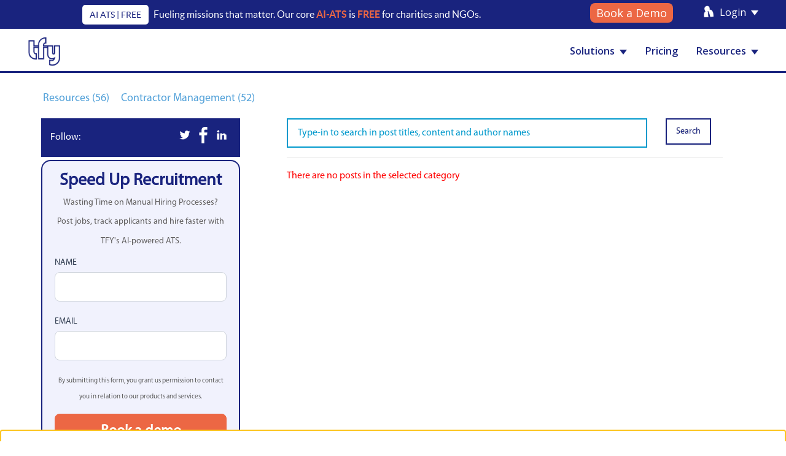

--- FILE ---
content_type: text/html; charset=UTF-8
request_url: https://www.transformify.org/blog/goremote
body_size: 7333
content:
<!DOCTYPE html>
<html lang="en" >

    <head>
        <!-- Google Tag Manager -->
<script>(function(w,d,s,l,i){w[l]=w[l]||[];w[l].push({'gtm.start':
new Date().getTime(),event:'gtm.js'});var f=d.getElementsByTagName(s)[0],
j=d.createElement(s),dl=l!='dataLayer'?'&l='+l:'';j.async=true;j.src=
'https://www.googletagmanager.com/gtm.js?id='+i+dl;f.parentNode.insertBefore(j,f);
})(window,document,'script','dataLayer','GTM-K82QJ6B');</script>
<!-- End Google Tag Manager -->
        <meta charset="UTF-8"/>
                <meta name="viewport"
              content="width=device-width, initial-scale=1.0">
                    <title>
                                                                                    HR Blog
                                                                            </title>
                    
                                        <link rel="canonical" href="https://www.transformify.org/blog/goremote"/>
                            
                                                                                                <link rel="stylesheet"
                  href="https://cdnjs.cloudflare.com/ajax/libs/font-awesome/4.7.0/css/font-awesome.min.css">
            <link rel="stylesheet" href="/build/tfy/transformify-main-bundle-bootstrap-min-css.Ck0xXjuM.css"/>
            <link rel="stylesheet" href="/build/tfy/transformify-main-bundle-bootstrap-theme-min-css.wK4R9aoW.css"/>
            <link rel="stylesheet" href="/build/tfy/transformify-main-bundle-transformify-css.Xn2QF0_M.css"/>
        
    <link rel="stylesheet" href="/build/tfy/transformify-main-bundle-rating-css.C6WtrCMK.css" />
                    <link rel="stylesheet" href="/build/tfy/transformify-main-bundle-blog-css.DPPXvjrz.css"/>
            <link rel="stylesheet" href="/build/tfy/transformify-main-bundle-static-pages-css.DjVgASXO.css"/>
            <link rel="stylesheet" href="/build/tfy/transformify-main-bundle-user-styles-css.DfLa7iC7.css"/>
            <link rel="stylesheet" href="/build/tfy/transformify-main-bundle-cookie-consent-css.CHWQfGDm.css"/>
            <link rel="stylesheet"
                  href="/build/tfy/transformify-main-bundle-refactor-navigation-legacy-css.9Tf5sQ16.css"/>
        
                    <!--[if lt IE 9]>
            
                        <script src="/build/tfy/js/main/html5shiv.min.js"></script>
            <script src="/build/tfy/js/main/respond.min.js"></script>


            <![endif]-->
                                                
                        <script src="/build/tfy/js/main/jquery.js"></script>
            <script src="/build/tfy/js/main/flat-ui-pro.min.js"></script>
            <script src="https://cdn.rawgit.com/kottenator/jquery-circle-progress/1.2.0/dist/circle-progress.js"></script>

        
                    <link rel="apple-touch-icon" sizes="57x57"
                  href="/build/tfy/images/favicons/apple-touch-icon-57x57.png">
            <link rel="apple-touch-icon" sizes="60x60"
                  href="/build/tfy/images/favicons/apple-touch-icon-60x60.png">
            <link rel="apple-touch-icon" sizes="72x72"
                  href="/build/tfy/images/favicons/apple-touch-icon-72x72.png">
            <link rel="apple-touch-icon" sizes="76x76"
                  href="/build/tfy/images/favicons/apple-touch-icon-76x76.png">
            <link rel="apple-touch-icon" sizes="114x114"
                  href="/build/tfy/images/favicons/apple-touch-icon-114x114.png">
            <link rel="apple-touch-icon" sizes="120x120"
                  href="/build/tfy/images/favicons/apple-touch-icon-120x120.png">
            <link rel="apple-touch-icon" sizes="144x144"
                  href="/build/tfy/images/favicons/apple-touch-icon-144x144.png">
            <link rel="icon" type="image/png" href="/build/tfy/images/favicons/favicon-32x32.png"
                  sizes="32x32">
            <link rel="icon" type="image/png" href="/build/tfy/images/favicons/favicon-96x96.png"
                  sizes="96x96">
            <link rel="icon" type="image/png" href="/build/tfy/images/favicons/favicon-16x16.png"
                  sizes="16x16">
            <link rel="manifest" href="/build/tfy/images/favicons/manifest.json">
            <link rel="shortcut icon" href="/build/tfy/images/favicons/favicon.ico">
            <meta name="msapplication-TileColor" content="#da532c">
            <meta name="msapplication-TileImage" content="/build/tfy/images/favicons/mstile-144x144.png">
            <meta name="msapplication-config" content="/build/tfy/images/favicons/browserconfig.xml">
            <meta name="theme-color" content="#ffffff">
                        
        <link rel="alternate" type="application/rss+xml" href="https://www.transformify.org/projects/rss/feed.xml"/>
        <script>   (function(i,s,o,g,r,a,m){i['GoogleAnalyticsObject']=r;i[r]=i[r]||function(){   (i[r].q=i[r].q||[]).push(arguments)},i[r].l=1*new Date();a=s.createElement(o),   m=s.getElementsByTagName(o)[0];a.async=1;a.src=g;m.parentNode.insertBefore(a,m)   })(window,document,'script','//www.google-analytics.com/analytics.js','ga');     ga('create', 'UA-63648871-1', 'auto');   ga('send', 'pageview');  </script>
    </head>
<input type="hidden" class="js-skills-partner-url" value="/partner/skills/search">
    <body class="noheadimg blog">
    <!-- Google Tag Manager (noscript) -->
<noscript><iframe src="https://www.googletagmanager.com/ns.html?id=GTM-K82QJ6B"
height="0" width="0" style="display:none;visibility:hidden"></iframe></noscript>
<!-- End Google Tag Manager (noscript) -->
        <div class="legacy-page">
                    <header class="legacy-header">
                                    <nav class="legacy-header-top">
                        <div class="legacy-header-top-wrapper">
                            <div class="legacy-header-top-text"></div>
                                                            <div class="d-flex flex-column flex-lg-row align-items-center mx-md-auto promotional-font-family mb-2 mb-md-0">
                                    <span class="promotional-tag-white">AI ATS | FREE</span>
                                    <span class="promotional-message"> Fueling missions that matter. Our core
                                    <span class="promotional-ai-ats-tag"> AI-ATS </span> is
                                    <span class="promotional-ai-ats-tag">FREE</span> for charities and NGOs.</span>
                                </div>
                                <div class="login legacy-header-top-login ml-md-auto mb-2 ">
                                    <div class="book-a-demo mr-5 mt-1">
                                        <a href="/demo">Book a Demo</a>
                                    </div>
                                    <img src="/assets/img/login.png" class="login-img d-lg-inline"
                                         alt="Recruitment Software">
                                    <div class="dropdown show d-inline">
                                        <a aria-expanded="false" aria-haspopup="true" class="dropdown-toggle text-white"
                                           data-toggle="dropdown" href="#" id="dropdownMenuLink">
                                            Login<span class="caret"></span>
                                        </a>
                                        <div aria-labelledby="dropdownMenuLink"
                                             class="dropdown-menu legacy-header-top-login-user">
                                            <a class="dropdown-item" href="/login-check">Member</a>
                                            <a class="dropdown-item" href="/partner/login">Partner</a>
                                            <a class="dropdown-item" href="/client/login">MOR Buyer</a>
                                            <a class="dropdown-item" href="/eor/login">EOR</a>
                                        </div>
                                    </div>
                                </div>
                                                    </div>
                    </nav>
                    <nav class="navbar legacy-header-menu container-fluid">
                        <div class="navbar-header">
                            <a class="navbar-brand-legacy" href="https://www.transformify.org/">
                                <img src="/assets/img/newlogo-tfy.png" alt="Transformify"/>
                            </a>
                            <button type="button" class="navbar-toggle" data-toggle="collapse"
                                    data-target="#navbar-collapse">
                                <span class="sr-only">Toggle navigation</span>
                            </button>
                        </div>
                        <div class='legacy-header-menu-items'>
                            <div class="collapse navbar-collapse" id="navbar-collapse">
        <ul class="nav navbar-nav navbar-left navbar-main">
        <li role="presentation" class="dropdown">
        <a data-toggle="dropdown" href="#" role="button" aria-expanded="false"
         class="dropdown-toggle"         >Solutions<span class="caret"></span></a>
            <ul class="dropdown-menu" role="menu">
                <li><a class="dropdown-item"  href="/page/applicant-tracking-system">Applicant Tracking System (ATS)</a></li>
                <li><a class="dropdown-item" href="/page/agent-of-record">Agent of Record (AOR)</a></li>
                <!-- <li><a class="dropdown-item"  href="/page/partners">Freelancer Managemen System (FMS)</a></li> -->
                <li><a class="dropdown-item" href="/page/employer-of-record">Employer of Record (EOR)</a></li>
                <li><a class="dropdown-item" href="/page/vendor-management-system">Vendor Management System (VMS)</a></li>
                <li><a class="dropdown-item"  href="/page/social-responsibility-diversity-inclusion-solutions">Corporate Social Responsibility (CSR)</a></li>
                <li><a class="dropdown-item"  href="/page/human-resources-management-system">Human Resources Management System (HRMS)</a></li>
            </ul>
        </li>
        <li><a href="/page/pricing" >Pricing</a></li>
        <li role="presentation" class="dropdown">
        <a data-toggle="dropdown" href="#" role="button" aria-expanded="false" style="padding-right:0px"
         class="dropdown-toggle"         >Resources<span class="caret"></span></a>
            <ul class="dropdown-menu" role="menu">
                <li>
                    <a class="dropdown-item" href="/blog">
                        HR Blog
                    </a>
                </li>
                <li><a class="dropdown-item" href="/case-study">Case Studies</a></li>
            </ul>
        </li>
    </ul>
    </div><!-- /.navbar-collapse -->
<div class="modal video-model" id="demoVideoModal" tabindex="-1" role="dialog" aria-labelledby="exampleModalLabel" aria-hidden="true">
    <div class="modal-dialog modal-dialog-centered" role="document">
        <div class="modal-content">
            <div class="modal-body">
                <span class="modal-icon-wrapper close-btn" data-dismiss="modal">
                    <i class="fa fa-times-circle"></i>
                </span>
                <div class="embed-responsive embed-responsive-16by9">
                    <iframe id="videoFrame" class="embed-responsive-item" allowfullscreen></iframe>
                </div>
            </div>
        </div>
    </div>
</div>

<script type="text/javascript">
    function showModal(videoUrl){
        var modal = document.getElementById('demoVideoModal');
        var iframe = document.getElementById('videoFrame');
        iframe.src = videoUrl.replace(/^"|"$/g, '');
        $('#demoVideoModal').modal("show");
    }
    function hideModal(){
        $('#demoVideoModal').modal("hide");
    }
</script>
                        </div>
                    </nav>
                            </header>
        
                        <main>
                            <div class="container">
                        <div></div><div id="blog"><div class="categories-list"><div class="row"><div class="col-xs-12 col-sm-12 col-md-12 col-lg-12"><a href="/blog"
                         >
                            Resources (56)
                     </a><a href="/blog/contractor-management"
                         >
                            Contractor Management (52)
                     </a></div></div></div><div class="row"><div class="blog__adsense--leaderboard mt-0"><img class="img-responsive center-block"
                             src="/build/tfy/images/banner/banner-trnsfy.jpg"/></a></div><div class="col-xs-12 col-sm-12 col-md-12 col-lg-12 main-content"><div class="col-xs-12 col-sm-12 col-md-4 col-lg-4"><aside><div class="col-first"><div class="follow"><div class="clearfix"><p class="title">Follow:</p><a class="sbutton" href="https://www.linkedin.com/company/transformify" target="_blank"><img src="/build/tfy/images/i_lin.png" alt="linkedin icon"
                 title="Join TFY in Linkedin"/></a><a class="sbutton" href="https://www.facebook.com/transformifyme" target="_blank"><img src="/build/tfy/images/i_fb.png" alt="facebook icon"
                 title="Join TFY in Facebook"/></a><a class="sbutton" href="https://twitter.com/Transformify" target="_blank"><img src="/build/tfy/images/i_twit.png" alt="twitter icon"
                 title="Follow TFY in Twitter"/></a></div></div><div class="left-banner-container"><!DOCTYPE html><html><head><!-- Google Tag Manager --><script>(function (w, d, s, l, i) {
            w[l] = w[l] || [];
            w[l].push({
                'gtm.start':
                    new Date().getTime(), event: 'gtm.js'
            });
            var f = d.getElementsByTagName(s)[0],
                j = d.createElement(s), dl = l != 'dataLayer' ? '&l=' + l : '';
            j.async = true;
            j.src =
                'https://www.googletagmanager.com/gtm.js?id=' + i + dl;
            f.parentNode.insertBefore(j, f);
        })(window, document, 'script', 'dataLayer', 'GTM-K82QJ6B');</script><!-- End Google Tag Manager --><meta charset="utf-8"><meta content="width=device-width, initial-scale=1.0" name="viewport"><meta content="Find out how to save 60% on workforce management and contractor payments. Book a demo now!"
          name="description"><title></title><link rel="stylesheet" href="/build/tfy/transformify-main-bundle-book-demo-left-css.DuhyMMHQ.css"/><link rel="stylesheet" href="/build/tfy/transformify-main-bundle-book-demo-right-css.B5ktN1Jh.css"/><!--[if lt IE 9]><script src="assets/js/html5shiv.js"></script><![endif]--></head><body><script>
    !function (f, b, e, v, n, t, s) {
        if (f.fbq) return;
        n = f.fbq = function () {
            n.callMethod ?
                n.callMethod.apply(n, arguments) : n.queue.push(arguments)
        };
        if (!f._fbq) f._fbq = n;
        n.push = n;
        n.loaded = !0;
        n.version = '2.0';
        n.queue = [];
        t = b.createElement(e);
        t.async = !0;
        t.src = v;
        s = b.getElementsByTagName(e)[0];
        s.parentNode.insertBefore(t, s)
    }(window, document, 'script',
        'https://connect.facebook.net/en_US/fbevents.js');
    fbq('init', '1199038650173906');
    fbq('track', 'PageView');
</script><noscript><img height="1" width="1"
         src="https://www.facebook.com/tr?id=1199038650173906&ev=PageView&noscript=1"/></noscript><!-- Google Tag Manager (noscript) --><noscript><iframe height="0"
            src="https://www.googletagmanager.com/ns.html?id=GTM-K82QJ6B" style="display:none;visibility:hidden"
            width="0"></iframe></noscript><!-- End Google Tag Manager (noscript) --><section class="container-fluid pr-0 pl-0"><div class="demo"><div class="demo-left"><div class="demo-left__form"><p class="demo-left__text">Speed Up Recruitment</p><p class="demo-left__subheader">Wasting Time on Manual Hiring Processes?</p><p class="demo-left__subheader">Post jobs, track applicants and hire faster with</p><p class="demo-left__subheader">TFY's AI-powered ATS.</p><form name="demo" method="post" method="POST" action="/book-demo"><div class="row"><div class="col-md-12"><div class="form-group"><label class="control-label" for="demo_name">Name</label><input type="text" id="demo_name" name="demo[name]" class="form-control" /></div></div></div><div class="row"><div class="col-md-12"><div class="form-group"><label class="control-label required" for="demo_email">Email</label><input type="email" id="demo_email" name="demo[email]" required="required" class="form-control" /></div></div></div><div class="row"><div class="col-md-12"><div id="demo_cf_turnstile_response_cloudflare_turnstile_container"><script src="https://challenges.cloudflare.com/turnstile/v0/api.js" defer></script><div id="demo_cf_turnstile_response_cloudflare_turnstile_widget_container" data-sitekey="0x4AAAAAAB_S-CsqqAapukQY" data-theme="light" class="cf-turnstile" data-size="flexible" data-language="en" data-response-field-name="demo[cf_turnstile_response]"></div></div></div></div><input type="hidden" id="demo__token" name="demo[_token]" data-controller="csrf-protection" value="csrf-token" /><p class="demo-left__content">By submitting this form, you grant us permission to contact you in relation to our products and services.</p><div class="demo-right__button mb-3"><button type="submit" class="btn-demo">Book a demo</button></div></form></div></div></div></section><script>
// disable submit button after first submit to prevent multiple submissions
$(function () {
    $('form').each(function () {
        var $form = $(this);
        var $submitBtn = $form.find('button[type="submit"]').first();
        if ($submitBtn.length === 0) { return; }
        var submitted = false;
        $form.on('submit', function () {
            if (submitted) { return false; }
            submitted = true;
            $submitBtn.prop('disabled', true);
            return true;
        });
    });
});
</script></body></html></div></div></aside></div><div class="col-xs-12 col-sm-12 col-md-8 col-lg-8"><div class="blog-content"><div class="row"><form action="/blog/search" method="get"><div class="control-group col-xs-12 col-sm-10 col-md-10 col-lg-10"><input class="form-control form-info" type="text" name="q" value="" placeholder="Type-in to search in post titles, content and author names" ></div><div class="control-group col-xs-12 col-sm-2 col-md-2 col-lg-2"><button class="btn btn-info btn-primary blog__search--submit" type="submit">Search</button></div></form></div><div class="hline clearfix"><hr></div><div id="more-blog-post-container"><article><p><span class="error">There are no posts in the selected category</span></p></article></div></div></div></div></div><div class="blog__adsense--leaderboard"><a href="/partner/register"><img class="img-responsive center-block"
                         src="/build/tfy/images/banner/banner-trnsfy-top.jpg"/></a></div></div>    <script type="text/javascript">
        $(document).ready(function(){
            //Make sticky left box
            setStickyLeftBox();

            //Get page count
            var pageCount = '0';
            var fullUrl = 'https\u003A\/\/www.transformify.org\/blog\/goremote';
            var searchQueryValue = null;
            var searchQueryMatch = fullUrl.match(/[?&]q=([^&]+)/);
            if (searchQueryMatch) {
                searchQueryValue = decodeURIComponent(searchQueryMatch[1].replace(/\+/g, '%20'));
            }
            var searcUrl = searchQueryValue ? "/blog/search?q=" + encodeURIComponent(searchQueryValue) + "&page=" : null;
 
                            // Prepare the URL for AJAX request
                var url = "/blog/goremote?page=";
            
            //Call load more function
            if (searchQueryValue) {
                loadMorePost(pageCount, searcUrl);
            } else {
                loadMorePost(pageCount, url);
            }
        });
    </script>

                </div>
                    </main>
        
    <script src="/bundles/chcookieconsent/js/cookie_consent.js"></script>

<div class="ch-cookie-consent ch-cookie-consent--light-theme ch-cookie-consent--top ">
    
        <p class="">TFY uses cookies to ensure that you receive a tailored experience on our website. By continuing to use our website, you agree to our general terms and conditions.
    <a class="" href="/page/privacy-policy">Privacy Policy</a>
    </p>
    <button type="button" class="btn reject ch-cookie-consent__btn">Reject all</button>

    
    <form name="cookie_consent" method="post" class="ch-cookie-consent__form">
        <div class="ch-cookie-consent__category-group">
                                                                            <input type="hidden" id="cookie_consent__token" name="cookie_consent[_token]" data-controller="csrf-protection" value="csrf-token" />
                                    </div>

        <div class="ch-cookie-consent__btn-group">
                <div class="ch-cookie-consent__btn-wrapper">
        <button type="button" id="cookie_consent_save" name="cookie_consent[save]" class="btn ch-cookie-consent__btn">Got it</button>
    </div>

                    </div>
    </form>
</div>


                                    
                                                                                                                                
                                <script src="/build/tfy/js/main/site.js"></script>

                                
                <script>
    !function (f, b, e, v, n, t, s) {
        if (f.fbq) return;
        n = f.fbq = function () {
            n.callMethod ?
                n.callMethod.apply(n, arguments) : n.queue.push(arguments)
        };
        if (!f._fbq) f._fbq = n;
        n.push = n;
        n.loaded = !0;
        n.version = '2.0';
        n.queue = [];
        t = b.createElement(e);
        t.async = !0;
        t.src = v;
        s = b.getElementsByTagName(e)[0];
        s.parentNode.insertBefore(t, s)
    }(window, document, 'script',
        'https://connect.facebook.net/en_US/fbevents.js');
    fbq('init', '1199038650173906');
    fbq('track', 'PageView');
</script>
<noscript>
    <img height="1" width="1"
         src="https://www.facebook.com/tr?id=1199038650173906&ev=PageView&noscript=1"/>
</noscript>

                
                <script type="application/ld+json">
                    {
                      "@context": "http://schema.org",
                      "@type": "Corporation",
                      "name": "Transformify Ltd",
                      "description": "A CSR platform providing remote jobs to people worldwide",
                      "url" : "https://www.transformify.org/",
                      "logo" : "https://www.transformify.org/blog/build/images/homepage/newlogo.png",
              "founders": [{
                "@type": "Person",
                "name": "Lilia Stoyanov"
              },
              {
                "@type": "Person",
                "name": "Desislav Kamenov"
              }],
              "location": {
                "@type": "Place",
                "address": {
                  "@type": "PostalAddress",
                  "addressLocality": "London",
                  "streetAddress": "207 Regent Street"
                },
                "url": "https://www.transformify.org/"
              }
            }


                </script>

                
            

        <script src="/build/tfy/js/main/jquery.headtacular.custom.js"></script>


    <!-- Structured Data Markup -->
    <script type="application/ld+json">
{
  "@context": "http://schema.org",
  "@type": "BreadcrumbList",
  "itemListElement": [{
    "@type": "ListItem",
    "position": 1,
    "item": {
      "@id": "https://www.transformify.org/blog",
      "name": "Blog",
      "image": "https://www.transformify.org/blog/build/images/favicons/apple-touch-icon-144x144.png"
    }
  }]
 }

    </script>
                            <footer class='legacy-footer'>
                <div class='legacy-footer-menu-box'>
                    <ul class='legacy-footer-menu'>
                        <li class='legacy-footer-menu-item'><a href="/page/members">Members</a></li>
                        <li class='legacy-footer-menu-item'><a href="/page/privacy-policy">Privacy Policy</a></li>
                        <li class='legacy-footer-menu-item'><a href="/page/terms-and-conditions">Terms of Service</a>
                        </li>
                        <li class='legacy-footer-menu-item'><a href="/projects/rss/feed.xml">RSS Feed</a></li>
                                                <li class='legacy-footer-menu-item'><a href="/faq">FAQ</a></li>
                        <li class='legacy-footer-menu-item'><a href="/sitemap">Site Map</a></li>
                    </ul>
                </div>
                <div class='legacy-footer-info-box'>
                    <p class='legacy-footer-info-text'>Transformify Ltd. 86-90 Paul Street, London EC2A 4NE, UK</p>
                    <p class='legacy-footer-info-text'>&copy;&nbsp;2023 Transformify Ltd. All rights reserved.</p>
                </div>
            </footer>
            </div>
    </body>

</html>


--- FILE ---
content_type: text/css
request_url: https://www.transformify.org/build/tfy/transformify-main-bundle-rating-css.C6WtrCMK.css
body_size: 317
content:
.dcs-rating-container{overflow:hidden;display:inline-block;unicode-bidi:bidi-override}.dcs-rating-container>a{text-decoration:none;cursor:pointer;direction:ltr;color:#ddd;font-size:18px;position:relative;display:inline-block}.dcs-rating-container>span{color:#fff}#blog .voting-wrap>.dcs-rating-container>a:hover{text-decoration:none}#blog .voting-wrap{background:#00c6c3;background:-moz-linear-gradient(-45deg,#00c6c3 0%,#6f1fb1 100%);background:-webkit-linear-gradient(-45deg,#00c6c3 0%,#6f1fb1 100%);background:linear-gradient(135deg,#00c6c3,#6f1fb1);filter:progid:DXImageTransform.Microsoft.gradient(startColorstr="#00c6c3",endColorstr="#6f1fb1",GradientType=1);display:inline-block;padding:0 15px;border-radius:3px;height:25px;line-height:25px;margin:5px 0 5px 5px;float:right}#blog .goremote_suffix{background:#00c6c3;background:-moz-linear-gradient(-45deg,#00c6c3 0%,#6f1fb1 100%);background:-webkit-linear-gradient(-45deg,#00c6c3 0%,#6f1fb1 100%);background:linear-gradient(135deg,#00c6c3,#6f1fb1);filter:progid:DXImageTransform.Microsoft.gradient(startColorstr="#00c6c3",endColorstr="#6f1fb1",GradientType=1);display:inline-block;padding:0 15px;border-radius:3px;height:20px;line-height:20px;margin-left:5px;font-size:12px;color:#fff;text-transform:uppercase}


--- FILE ---
content_type: text/css
request_url: https://www.transformify.org/build/tfy/transformify-main-bundle-blog-css.DPPXvjrz.css
body_size: 5957
content:
@font-face{font-family:miryad;src:url(/build/tfy/miryad.DQFfhlAL.otf)}#blog{font-family:miryad;color:#19237e;margin-bottom:200px}#blog .head-img{position:relative;padding-right:25px}#blog .head-img-container{-webkit-background-size:cover;-moz-background-size:cover;-o-background-size:cover;background-size:cover;background-repeat:no-repeat!important}#blog .head-side{background:#2683c6 none}#blog .head-side hr{width:48%;margin-top:8px;margin-bottom:8px}#blog .head-side a.side-link{color:#5bc0de}#blog .head-side a:hover,#blog .head-side h4,#blog .head-side p{color:#fff}#blog .launching{min-height:150px;background:#5bc0de none}#blog .launching p{color:#fff;font-size:22px}#blog .launching p:first-child{margin-top:30px}#blog .content{margin-left:-15px}#blog .blog-title{font-size:36px;color:#19237e;margin:0;float:left}#blog .count{margin-top:6px;float:right}#blog .clearfix{clear:both}#blog .count{text-decoration:underline;display:block}#blog div.count{display:none}#blog .sidebar .count{color:#19237e}#blog .article-body .morelink{margin-top:-10px;margin-bottom:15px;padding-top:15px;font-weight:600}#blog .head-img .image-title{color:#fff;font-size:1.75em;left:4%;width:130px}.blog__adsense--leaderboard{margin:20px 0;display:none}#blog .avatar-container{width:64px;float:left;margin-right:15px;margin-bottom:15px}#blog .avatar-container img{width:100%;border-radius:32px}#blog .col-first{padding-left:0}#blog .col-last{padding-right:0}#blog .sidebar{padding:15px;background:#fff none;margin-bottom:5px;color:#19237e;border:2px solid #19237e}#blog .campaigns{padding:15px;margin-bottom:5px}#blog .follow,#blog .categories{padding:5px 15px;background:#19237e none;margin-bottom:5px}#blog .categories{background:#19237e none}#blog .categories .container{padding:0;width:100%}#blog a:hover{text-decoration:underline}#blog p.title{font-size:16px;color:#fff;font-weight:400;margin:13px 0;width:25%;float:left}#blog a.sbutton{display:block;float:right;margin-top:7px;width:30px;height:30px;text-indent:-9999px;text-decoration:none;overflow:hidden}#blog a.sbutton img{float:left;transition:all .3s ease-in}#blog h2.sidebar-header,#blog h2.sidebar-header a{font-size:19px;font-weight:400;text-align:center;margin-top:10px;text-decoration:underline;color:#19237e}#blog .sidebar a:hover{color:#333}#blog .sidebar article h1,#blog .sidebar .categories h1{font-size:14px;font-weight:400;margin:10px 0 0;color:#fff}#blog .sidebar article{margin-bottom:20px}#blog .sidebar article h1 a,#blog .sidebar .categories h1 a{color:#19237e}#blog .blog-content .row{display:block}#blog .blog-content{margin-bottom:200px;margin-left:20px}#blog .blog-content article{display:block;margin-bottom:25px}#blog .blog-content article h4 a{color:#19237e}#blog .blog-content article h1 a{font-size:26px;color:#19237e}#blog .blog-content article h1{font-size:26px;margin-top:13.5px;margin-bottom:13.5px}#blog .blog-content article h2 a{font-size:26px;color:#19237e}#blog .article-body{text-align:justify}#blog .article-body h2,#blog .article-body h3,#blog .article-body h4{text-align:left}@media only screen and (max-width: 768px){#blog .article-body h2,#blog .article-body h3,#blog .article-body h4{text-align:left}}#blog .article-body h2,#blog .article-body h3,#blog .article-body h4,#blog .article-body h5,#blog .article-body h6{font-weight:500}#blog .article-body h3{font-size:32px}#blog .blog-content .featured-image-container{margin-top:10px;margin-bottom:35px}#blog .categories article{margin-bottom:15px}.social-links-wrapper{display:flex;align-items:center}.social-link-box{margin-right:15px}.stwitter{padding-top:10px}.spost{margin-top:8px}@media screen and (max-width: 991px){.stwitter{margin-right:0}}@media only screen and (max-width: 480px){#blog .head-img{padding-right:0}#blog .head-img-container{min-height:250px}#blog .head-img .title{margin-top:1.25em}#blog .head-img .image-title{top:6%;font-size:24px}#blog .head-img .join-button{top:60%;left:60%}#blog .col-first,#blog .col-last{padding:0}#blog .sidebar article h1{text-align:center}}@media only screen and (min-width: 480px){#blog .head-img{padding-right:0}#blog .head-img-container{min-height:250px}#blog .head-img .image-title{top:5%;font-size:24px}#blog .col-first,#blog .col-last{padding:0}#blog .sidebar article h1{text-align:center}}@media only screen and (min-width: 650px){#blog .head-img{padding-right:0}#blog .head-img-container{min-height:250px}#blog .head-img .title{margin-top:2.3em}#blog .head-img .image-title{top:13%;width:23%;line-height:1.5em}#blog .col-first,#blog .col-last{padding:0}#blog .sidebar article h1{text-align:center}}@media only screen and (min-width: 768px){#blog .head-img{padding-right:25px}#blog .head-img-container,#blog .head-side{min-height:428px}#blog .sidebar article h1{text-align:left}}@media only screen and (min-width: 1280px){#blog .head-img{padding-right:25px}#blog .head-img-container,#blog .head-side{min-height:428px}#blog .head-img .image-title{top:27%}}.ui-state-disabled{background-color:#e3e3e3}.bootstrap-datetimepicker-widget{border:2px solid #bdc3c7}.bootstrap-datetimepicker-widget .table-condensed td,.bootstrap-datetimepicker-widget .table-condensed th{padding:5px}.bootstrap-datetimepicker-widget .table-condensed td.disabled{background-color:#e3e3e3;border-radius:0}.select2-search{display:block}#blog .categories .sheader{float:none;clear:both}#blog .categories .sheader,#blog .categories .sitems,#blog .categories .sitem{float:none;width:100%}#blog .categories .sheader h2{margin:0;font-size:19px;color:#fff}#blog .categories .sitem a{font-size:14px;text-decoration:underline;color:#fff}#blog .categories .sitem a:hover{color:#333}#blog .categories.is-stuck .sheader,#blog .categories.is-stuck .sitems,#blog .categories.is-stuck .sitem{float:left;clear:none}#blog .categories.is-stuck .col-md-3,#blog.is-stuck .categories .col-lg-3{width:25%}#blog .categories.is-stuck .col-md-9,#blog.is-stuck .categories .col-lg-9{width:75%}#blog-categories.is-stuck{position:fixed;left:0;top:0;width:100%;box-shadow:0 1px 3px #000c;-moz-opacity:.9;-khtml-opacity:.9;opacity:.9;-ms-filter:"progid:DXImageTransform.Microsoft.Alpha"(Opacity=90);filter:progid:DXImageTransform.Microsoft.Alpha(opacity=90);filter:alpha(opacity=90);z-index:10000}#blog-categories.is-stuck .sidebar-header{text-align:right}#blog-categories.is-stuck .sheader h2,#blog-categories.is-stuck .sitem a{display:block;margin:10px auto;color:#fff;font-size:19px;font-weight:400;line-height:1em}.dark{color:#333}.details-wrapper,.av-member{position:relative}.details-wrapper .toggle-details{margin:0 0 20px}.partner-details-wrapper .toggle-details{position:absolute;top:0;right:0}@media only screen and (min-width: 768px){.details-wrapper .toggle-details{top:-90px}}@media only screen and (max-width: 768px){#blog .categories.is-stuck .col-md-9,#blog .categories.is-stuck .col-lg-9,#blog .categories.is-stuck .sheader,#blog .categories.is-stuck .sitem{width:100%!important}#blog .categories.is-stuck .sheader h2,#blog .categories.is-stuck .sitem{text-align:center}}.fbshare{display:block;float:left;margin-top:7px;width:56px;height:20px;background:transparent url([data-uri])}.rating-wrapper{display:inline-block;width:120px}.rating-wrapper a.rate-star{float:left;width:17px;height:17px;margin-left:5px;background:url([data-uri]) no-repeat center center}.rating-wrapper a.rate-star.rated,.rating-wrapper a.rate-star.has-star{background:url([data-uri]) no-repeat center center}.col-first:first-child,.blog-content{margin-top:10px}.sidebar .post-image img,#blog .blog-content .featured-image-container img{width:100%}#blog .blog-content .featured-image-container{padding-left:0}#blog .blog-content img{width:100%!important;height:auto!important}@media only screen and (max-width: 767px){.blog__search--submit{margin:15px 0 0}}@media only screen and (max-width: 768px){#blog .blog-content .featured-image-container{padding-left:0;padding-right:0}#blog .blog-content img{height:inherit!important;width:100%!important}}#mobile-categories-toggle:before{color:#19237e}#mobile-categories-items{background-color:#19237e}#mobile-categories-items a{color:#fff}.categories.is-stuck .sitems>.row{text-align:center}.categories.is-stuck .category{display:inline-block;margin:0 20px}.btn-postblog .btn-postblog-text{margin-left:10px}#blog .btn-postblog:hover{text-decoration:none}#blog .btn-postblog{margin-bottom:5px}.btn-postblog{color:#fff;text-decoration:none;background-color:#8ad34b}.btn-postblog:hover{text-decoration:none;background-color:#66b22e}div.registration-links{display:inline-block;padding-right:20px}a.btn-join{color:#fff;cursor:pointer;background-color:#1b95e0;border-radius:2px;border:0;display:inline-block;vertical-align:top;width:61px;font-size:12px;line-height:18px;padding-top:3px;text-align:center;text-decoration:none}a.btn-join:hover{color:#fff;text-decoration:none!important;background-color:#0c7abf}a.btn-post-submit{height:20px;color:#fff;cursor:pointer;background-color:#8ad34b;border-radius:2px;border:0;display:inline-block;vertical-align:top;padding:0 10px;font-size:12px;text-align:center;text-decoration:none}a.btn-post-submit:hover{color:#fff;text-decoration:none!important;background-color:#66b22e}#blog .sidebar.goremote{background-color:#fff;border:2px solid #19237e}#blog .sidebar.goremote .btn.btn-info{border:2px solid white;background:none;color:#fff;font-weight:700;text-decoration:none;font-size:18px}#blog .sidebar.goremote .btn.btn-info:hover{color:#00fffc}@media screen and (max-width: 1024px){#blog .sidebar.goremote .btn.btn-info{padding:9px 13px;font-size:14px;line-height:1.385;border-radius:4px}}.sidebar.goremote .goremote-toggle{display:none}@media screen and (max-width: 991px){.sidebar.goremote .goremote-toggle{display:block;float:right;height:26px;line-height:26px;position:relative;background:transparent none;border-radius:4px;border:none;color:#fff;margin:0 0 0 21px;padding:0 21px}.sidebar.goremote .goremote-toggle:before{color:#fff;content:"";font-family:Flat-UI-Pro-Icons;font-size:20px;font-style:normal;font-weight:400;-webkit-font-smoothing:antialiased;-moz-osx-font-smoothing:grayscale;transition:color .25s linear}#blog .goremote>h2.sidebar-header,#blog .goremote>h2.sidebar-header a{text-align:left}.sidebar.goremote{display:none}}#blog .videowrap{position:relative;display:block;clear:both;padding-bottom:56.25%;padding-top:25px;height:0}#blog .videowrap object,#blog .videowrap iframe,#blog .videowrap embed{position:absolute;top:0;left:0;width:100%;height:100%}.btn-white,.btn-primary{border:2px solid #19237e;color:#19237e;background-color:#fff;border-radius:0;background-image:none}.btn-white:hover,.btn-primary:hover{text-decoration:none;box-shadow:inset 0 0 0 3px #19237e;background-color:#09c;color:#fff;border-color:#fff}.form-info,.select2-search input[type=text]{border:2px solid #0099cc;color:#19237e;font-family:miryad;border-radius:0}.form-info::placeholder{color:#09c;opacity:1}.form-info:-ms-input-placeholder{color:#09c}.form-control:focus{color:#495057;background-color:#fff;border-color:#19237e;outline:0;box-shadow:none}.pagination-info ul{background-color:#19237e}#blog .categories-list{margin-bottom:10px}#blog .categories-list a{color:#52a1d9;font-size:18px;font-weight:400;padding-right:15px}#blog .categories-list .active{color:#19237e}#blog .main-content{margin-left:-10px}#blog .left-banner-container{margin-bottom:5px}#blog .left-banner-container .left-banner{width:100%}#blog .load-more-container{margin-top:-150px}#blog .load-more-container #load-more-btn{background-color:#19237e;color:#fff;font-size:16px;font-weight:400;border:none}@media only screen and (min-width: 992px){#blog .col-first{position:fixed}#blog .main-content{margin-left:-18px}#blog .left-banner-container .left-banner{width:300px}}#blog .article-body h1,#blog .article-body h2,#blog .article-body h3,#blog .article-body h4,#blog .article-body h5,#blog .article-body h6{color:#19237e!important}#blog .blog-content article h1{font-size:32px!important;font-weight:600!important}#blog .article-body h2{font-size:28px!important;font-weight:500!important}#blog .article-body h3{font-size:24px!important;font-weight:400!important}#blog .article-body h4{font-size:18px!important;font-weight:400!important}#blog .article-body h5{font-size:16px!important;font-weight:400!important}#blog .article-body h6{font-size:14px!important;font-weight:400!important}


--- FILE ---
content_type: text/css
request_url: https://www.transformify.org/build/tfy/transformify-main-bundle-static-pages-css.DjVgASXO.css
body_size: 14965
content:
@import"//fonts.googleapis.com/css?family=Varela+Round|Open+Sans:300italic,400italic,600italic,700italic,400,300,600,700";@import"//fonts.googleapis.com/css?family=Roboto+Condensed";@import"//fonts.googleapis.com/css?family=Kelly+Slab";@import"//fonts.googleapis.com/css?family=Open+Sans:400,600,600i";html{position:relative;min-height:100%}.content-wrapper dd{padding-left:25px}.header,.footer{padding-right:15px;padding-left:15px}.header{padding-bottom:20px;border-bottom:1px solid #e5e5e5}.header h3{margin-top:0;margin-bottom:0;line-height:40px}.footer{padding-top:19px;color:#777;border-top:1px solid #e5e5e5}@media screen and (min-width: 1280px){.container{max-width:1280px}}.container-narrow>hr{margin:30px 0}.jumbotron{text-align:center;border-bottom:1px solid #e5e5e5}.jumbotron .btn{padding:14px 24px;font-size:21px}@media screen and (min-width: 768px){.header,.footer{padding-right:0;padding-left:0}.header{margin-bottom:30px}.jumbotron{border-bottom:0}}nav#main-navigation{background:#fff none;box-shadow:none;filter:none}.error{color:red}.footer{bottom:0;width:100%;height:170px;background-color:#f5f5f5}.blockbox{padding:15px}.no-border{border:0 none}.no-shadow{box-shadow:none}.no-lmargin{margin-left:0}.no-rmargin{margin-right:0}.no-lpadding{padding-left:0}.no-rpadding{padding-right:0}.blockbox p{padding:15px}#body-header{margin-top:-5px;padding:0}#body-header .jumbotron{border-radius:0}.partner-registration{margin-bottom:70px}@media (min-width: 992px){#sidebar nav.affix{position:fixed}}#sidebar .nav>.active:focus>a,#sidebar .nav>.active:hover>a,#sidebar .nav>.active>a{padding-left:18px;font-weight:700;color:#563d7c;background-color:transparent;border-left:2px solid #563d7c}nav.navbar{margin-bottom:0}#main-navigation{max-width:1170px;margin:0 auto}#main-navigation,#main-navigation .container{min-height:92px}#main-navigation .container{padding:0}.noheadimg #main-navigation .container{border-bottom:1px solid #d1d1d1}#main-navigation .navbar-header{margin-left:0;margin-right:20px}#main-navigation .navbar-brand{padding:2px 20px}#main-navigation .navbar-brand img{width:53px}.nav-login{color:#52a1d9;font-size:14px;border:1px solid #52a1d9;border-radius:2px;padding:5px 15px;margin:8px 5px 8px 50px;transition:all .2s ease-out;position:relative}.nav-login:hover{cursor:pointer;color:#5a5c9c;border:1px solid #5A5C9C}.login-option{display:none;opacity:0;transition:all .2s ease-out;position:absolute;top:35px;left:-40px;width:150px;height:76px;z-index:10;padding-top:5px}#main-navigation .navbar-main a.menu__goremote--link{text-transform:none}.join-us-dropdown{z-index:10;left:-230px;top:-32px;text-transform:uppercase}.join-us-dropdown li{width:100%;text-align:center}#main-navigation .navbar-main .login-option a{display:block;border:1px solid #e3e3e3;padding:5px;text-align:center;background-color:#fff}#main-navigation .navbar-main .login-option a:hover{background-color:#e3e3e3}.nav-login:hover .login-option{display:block;opacity:1}@media all and (min-width: 992px) and (max-width: 1170px){#main-navigation .container{width:auto;padding:0 0 0 5px}}@media all and (max-width: 992px){.join-us-dropdown{left:-65px;top:-70px}#main-navigation .navbar-brand img{width:53px}#main-navigation .navbar-brand{margin-top:12px}.nav-login{margin:8px 5px 8px 25px}}@media all and (max-width: 767px){#main-navigation .navbar-brand{margin-top:18px}.nav-login{margin:8px auto;width:80%;max-width:250px;text-align:center}.login-option{position:static;display:block;opacity:1;margin:0 auto;height:110px}.login-option a{margin:10px 0}}#main-navigation .navbar-collapse{margin-top:20px}.navbar-register-container{clear:both}@media (min-width: 767px){#main-navigation .container{width:auto;padding:0 0 0 5px}#main-navigation .navbar-register-container{margin-left:-14px;margin-bottom:10px}}#main-navigation .navbar-register-container{line-height:47px}#main-navigation a{font-family:Varela Round,Arial,Helverica,sans-serif;font-size:14px;font-weight:300}#main-navigation .navbar-main a{text-transform:uppercase;padding:15px 10px}#main-navigation .active{color:#333}#homepage-header,#page-header{padding-left:0;padding-right:0}.heading{font-size:20px;font-weight:400}.subtitle{font-size:20px;font-weight:300}.subtitle{line-height:1.72}.page .subtitle{text-align:center}.section-title{padding-left:15px;margin-bottom:30px}.navbar-default .navbar-nav>.active>a,.navbar-default .navbar-nav>.open>a{background-image:none;filter:none;border-radius:0}.nav>li>a:focus,.nav>li>a:hover{background:transparent none}.head-image,.head-gradient{background-color:#293a85;min-height:535px;margin-bottom:15px;-webkit-background-size:cover;-moz-background-size:cover;-o-background-size:cover;background-size:cover;background-repeat:no-repeat!important}.head-image .title,.head-gradient .title{font-size:2.1em;font-weight:400;text-transform:uppercase;color:#fff}.join-button{position:absolute;width:18%;min-width:80px;right:10%;top:18%}.image-title{position:absolute;font-size:1em;font-weight:400;text-align:right;color:#293a85;width:80%;right:10%}.head-gradient{background:-moz-linear-gradient(0deg,rgba(70,72,134,.8) 0%,rgba(52,15,107,1) 100%);background:-webkit-gradient(linear,left top,right top,color-stop(0%,rgba(70,72,134,.8)),color-stop(100%,rgba(52,15,107,1)));background:-webkit-linear-gradient(0deg,rgba(70,72,134,.8) 0%,rgba(52,15,107,1) 100%);background:-o-linear-gradient(0deg,rgba(70,72,134,.8) 0%,rgba(52,15,107,1) 100%);background:-ms-linear-gradient(0deg,rgba(70,72,134,.8) 0%,rgba(52,15,107,1) 100%);background:linear-gradient(90deg,#464886cc,#340f6b)}@media only screen and (max-width: 480px){.head-image,.head-gradient{min-height:144px}.head-image .title,.head-gradient .title{margin-top:1.25em}.image-title{position:static;text-align:right;width:100%}.join-button{position:static;display:block;float:right}}@media only screen and (min-width: 480px){.head-image,.head-gradient{min-height:200px}.head-image .title,.head-gradient .title{margin-top:1.25em}.image-title{top:-10%;font-weight:300}}@media only screen and (min-width: 650px){.head-image,.head-gradient{min-height:217px}.head-image .title,.head-gradient .title{margin-top:2.3em}.image-title{top:-5%;width:100%;right:1%;font-weight:300}.join-button{top:10%;right:1%}}@media only screen and (min-width: 768px){.head-image,.head-gradient{min-height:309px}.head-image .title,.head-gradient .title{margin-top:3.9em}.image-title{top:-5%;width:100%;right:1%}.join-button{right:1%;top:10%}}@media only screen and (min-width: 1280px){.head-image{min-height:535px}.head-gradient{min-height:300px}.head-image .title{margin-top:7.1em}.head-gradient .title{margin-top:3.9em}.image-title{top:5%;right:10%}.join-button{top:17%;right:10%}#main-navigation .navbar-right{margin-right:50px}}.noheadimg>.container{padding-top:20px}#page-header{margin-bottom:30px}.faq-pop{cursor:pointer}.popover{background-color:#3498db}.popover-content{color:#fff}.popover.left>.arrow:after{border-left-color:#3498db}.popover.right>.arrow:after{border-right-color:#3498db}.popover.top>.arrow:after{border-top-color:#3498db}.popover.bottom>.arrow:after{border-bottom-color:#3498db}.actions{padding-left:0}.settings,.profile .row{margin-bottom:20px}.padtop3{padding-top:3px}.padtop7{padding-top:7px}.edit-link,.top-link{color:#34495e}.list-group{box-shadow:none}.tab-content .tab-row{margin-left:-15px}#work-records .list-group-item,#social .list-group-item{margin:15px 0 0;box-shadow:none}#work-records .form-control:-ms-input-placeholder{color:#b3b3b3;transition:none}@media all and (max-width: 767px){#s2id_to-year,#s2id_from-year{margin:0 0 15px}}#registration-form-wrapper .list-group,#reset-password-wrapper .list-group{padding-right:30px}.block-label{font-weight:700}.bottom-menu{background:#f9f9f9 none;padding-bottom:30px;padding-top:0}footer .container-fluid{padding-top:30px;border-top:1px solid #d1d1d1}#sidebar .nav-tabs{margin-top:15px}#sidebar .nav-tabs li{display:block;float:none;padding:7px 0 10px}#sidebar .nav-tabs li:first-child{border-top:0 none}#sidebar .nav-tabs li a{color:#52a1d9}#sidebar .nav>.active:focus,#sidebar .nav>.active:hover,#sidebar .nav>.active{border:0 none}#sidebar .nav>.active:focus>a,#sidebar .nav>.active:hover>a,#sidebar .nav>.active>a{border:0 none;color:#333;padding-left:0}@media all and (max-width: 1279px){#sidebar .nav>li>a{font-size:14px}}footer{margin-top:60px}footer address{margin:15px 0}footer address p,footer .copyright,footer dl dd{font-size:13px;color:#626263}footer address p,footer .copyright{padding-left:10px}.footer-menu-wrapper{position:relative;padding-bottom:30px}.footer-menu-wrapper dl{margin-bottom:0}#contact-content{height:13em}.popover{width:100%;max-width:450px}.adverises{border-bottom:3px solid #19237e;border-top:3px solid #19237e}.jumbotrons{padding:0;margin-bottom:0;background-color:transparent;border-radius:0}.contact-us{top:80%;position:absolute;right:25%}.banner-titles h1{font-size:48px}.position-relatives{position:relative!important}.img-fluids,.img-thumbnails{max-width:100%;height:auto}.text-centers{text-align:center!important}.text-whites{color:#fff!important;margin-bottom:.5rem;font-family:inherit;font-weight:500;line-height:1.2;color:inherit;margin-top:0}@media (max-width: 1199px) and (min-width: 300px){.contact-us{right:20%}}@media (min-width: 300px){.h1,h1{font-family:miryad}}@media (max-width: 1199px) and (min-width: 750px){.banner-titles h1{font-size:40px}}@media (max-width: 768px) and (min-width: 568px){.contact-us h1{font-size:28px}}@media (max-width: 567px) and (min-width: 300px){.banner-titles h1{font-size:23px}}@media (max-width: 567px) and (min-width: 300px){.contact-us h1{font-size:23px}}.m-color{color:#19237e}.fs-36{font-size:36px;font-weight:400!important}.mt-3,.my-3{margin-top:1rem!important}.mb-5,.my-5{margin-bottom:3rem!important}.w-75{width:75%!important}hr{margin-top:1rem;margin-bottom:1rem;border:0;border-top:1px solid rgba(0,0,0,.1)}hr{box-sizing:content-box;height:0;overflow:visible}.dividers{margin-top:50px}.sbmt-btn{background-color:#09c;border:3px solid #19237e;border-radius:0;padding:0 49px;font-size:21px;color:#fff}.form-field{border:3px solid #0099cc;border-radius:0!important}.form-field::-moz-placeholder{color:#09c}.form-field::-webkit-input-placeholder{color:#09c}.form-field:-moz-placeholder{color:#09c}.popover-content{padding:20px}.popover p:last-child{margin-bottom:0}#ytplayer-container{position:relative;padding-bottom:56.25%;height:0}#ytplayer-container iframe{position:absolute;top:0;left:0;width:100%;height:100%}#slideContainer,#slidePressContainer,#slideMembershipsContainer{margin:20px 0 0;height:100px;border-top:1px solid #d1d1d1;padding:25px 20px 0}#slidePressContainer,#slideMembershipsContainer{border-bottom:1px solid #d1d1d1;border-top:none;padding:0}#slideContainer img,#slidePressContainer img,#slideMembershipsContainer img{margin:10px 50px}@media only screen and (max-width: 500px){.select2-choice{width:87%}}.select2-drop{background-color:#52a1d9}.select2-drop .select2-results>li:first-child>.select2-result-label{color:#fff!important;text-decoration:underline;font-weight:700;font-size:1em}.select2-drop .select2-results>li.selectClassForMonth>.select2-result-label{color:#293a85!important}.select2-drop .select2-results>li.selectClassForYear>.select2-result-label{color:#293a85!important}div.post-date{margin-bottom:10px}.test{font-size:12px}ul.registerNow,ul.advantagesList{list-style:none;padding:0;margin:0}ul.registerNow li{padding-left:3.2em;text-indent:-.7em}ul.registerNow li:before{content:"•";color:#53a0d8;font-size:1em;margin-right:10px}ul.advantagesList li{padding-right:2.2em;text-indent:-1em}ul.advantagesList li:before{content:"•";color:#53a0d8;font-size:1em;margin-left:10px}div.listGroupHeader img,div.listGroupHeader h5{display:inline-block}.main-header{font-size:32px}.main-subheader{font-size:17px;font-weight:400;margin-top:20px}.main-subheader a{margin-left:11px}.main-subheader a.btn-lg{padding:5px 19px}.divider1{display:block;margin:0 auto;max-width:100%}div.main-page-subheader-block{margin:10px auto 0;max-width:855px}ul.align-right{text-align:right}a.icon-linkedin{position:relative;top:-5px}@media only screen and (max-width: 395px){.listGroupHeader img{display:none!important}.listGroupHeader{text-align:center}}@media only screen and (min-width: 1px) and (max-width: 769px){.pull-right{float:left!important}ul.advantagesList{direction:ltr;text-align:left}ul.advantagesList li:before{margin-right:10px}ul.advantagesList li{padding-left:3.2em;text-indent:-.7em}}@media only screen and (min-width: 770px) and (max-width: 1280px) and (orientation: landscape){.listGroupHeader img{max-width:26%}}img.members_page_img{max-width:100%;margin:50px 0}ul.advantagesList.align-right{padding-right:2em}#homepage{padding:50px 0 0}@media only screen and (max-width: 480px){.head-image .title,.head-gradient .title{margin-top:.5em}}ul.partnersList li{padding-right:2em}.jobCategories-container{padding:65px 15px 0}.jobCategories{min-height:170px}.categoriesText{margin:10px 0 0}.dot{height:4px;width:4px;background-color:#52a1d9;border-radius:4px;display:inline-block;margin:5px}.line{background-color:#52a1d9;height:2px;width:110px;display:inline-block;margin:6px 3px 6px 0}.divider{visibility:visible}.underline{display:inline-block;width:140px;height:10px;background-image:url(/build/tfy/lineWithTriangle.avZEmQv2.png);background-position:center center;background-repeat:no-repeat}.underline:hover{background-image:url(/build/tfy/lineWithoutTriangle.C24XkLdM.png)}.categoryIcon:hover{cursor:pointer}.categoryIcon:hover .underline{background-image:url(/build/tfy/lineWithoutTriangle.C24XkLdM.png)}.jobCategories:hover .divider{visibility:visible}.categoryList{display:none;text-align:left}.categoryHoverWrapper{min-height:90px;width:240px;margin:0 auto}.categoryHoverWrapper:hover{cursor:pointer}.show,.categoryHover{display:block}.list{display:block;list-style:none;color:#52a1d9;background:#fff;position:absolute;z-index:5}.list:last-child{padding-bottom:20px}.list li{display:block;background:#fff;color:#000;position:relative;z-index:5;margin:0 20px 0 5px}.list li:before{content:"•";color:#53a0d8;font-size:1em;margin-right:10px}.list li:hover{color:#52a1d9;cursor:pointer}.list li:hover:before{color:#000}.categoriesHeader{background-image:url(/build/tfy/categoriesHeader.CaUQF2HD.jpg)}input[type=text]:read-only{color:#000}input[type=text]:-moz-read-only{color:#000}textarea#description.form-control{color:#000}.uppercase{text-transform:uppercase}div.partners-page-subheader-block{margin:10px auto 0;max-width:925px}.margin-top-10,.margin-top-20{margin-top:10px}.margin-top-50{margin-top:50px}.margin-top-80{margin-top:80px}.margin-bottom-10,.margin-bottom-20{margin-bottom:10px}.margin-bottom-30{margin-bottom:30px}.margin-bottom-50{margin-bottom:50px}.margin-bottom-80{margin-top:80px}.partnersPageInfographicImage{margin:0 auto}.partnersPageMensImage{margin:auto}@media only screen and (max-width: 1279px){.partnersPageMensImage{margin-top:100px}}@media only screen and (max-width: 992px){.partnersPageMensImage{margin-top:0}}.listAlignRight{text-align:right}@media only screen and (max-width: 768px){.listAlignRight{text-align:left}}@media only screen and (max-width: 395px){.listAlignRight{text-align:center}}.partnersPageSubHeader{font-size:22px}.whydifferent-container{background-color:#edf7fc;margin-top:50px;width:100%;height:915px}@media only screen and (max-width: 1200px){.whydifferent-container{height:1301px}}@media only screen and (max-width: 767px){.whydifferent-container{height:2456px}}.whydifferent-row{position:absolute;left:0;background-color:#edf7fc;clear:both}.whydifferent-title{margin:60px}.whydifferent-item-wrapper{background-color:#fff;max-width:296px;height:315px;margin:0 auto 70px;position:relative}.whydifferent-icon-img{position:relative;float:left;left:-10px;top:-10px}.whydifferent-item-text-wrapper{text-align:left;font-size:14px;padding:10px 0}.whydifferent-item-image{display:block;position:absolute;bottom:0;width:100%}.environmental-responsibility-header-container{position:relative}.environmental-responsibility-image{display:block;width:100%;height:auto;max-width:1037px;margin:0 auto}.environmental-responsibility-title{text-transform:uppercase;font-size:2.1em;font-weight:400;color:#293a85;position:absolute;right:100px;margin:0}.environment-content-title{margin:10px 0 50px}@media only screen and (max-width: 1280px){.environmental-responsibility-title{right:30px;font-size:1.8em}}@media only screen and (max-width: 768px){.environmental-responsibility-title{position:static;text-align:right}}@media only screen and (max-width: 500px){.environmental-responsibility-title{font-size:1.4em}}.partners-header-container{position:relative;background-image:url(/build/tfy/partners-header.Yc8lt-Yw.jpg);background-repeat:no-repeat;background-position:center center;background-size:cover;min-height:530px;display:flex;justify-content:center;align-items:center;flex-direction:column;padding:100px 200px 35px}.partners-header-title{text-transform:uppercase;font-size:30px;font-weight:400;font-family:Open Sans,Helvetica,Arial,sans-serif;color:#fff;margin:0;text-align:center}.partners__header--divider{border-top:1px solid #56a1d6;width:50%;max-width:105px;margin:30px auto}.partners__header--text{color:#fff;font-size:16px;font-family:Open Sans,Helvetica,Arial,sans-serif;text-align:center;margin:0 0 50px;width:100%}.partners-page__header--button,.partners-page__header--button:visited,.partners-page__header--button:active,.partners-page__header--button:focus{background-color:#5499c9;color:#fff;padding:12px 15px;border:3px solid #5499c9;display:block;width:70%;max-width:350px;-webkit-border-radius:5px;-moz-border-radius:5px;border-radius:5px;font-size:18px;font-family:Open Sans,Helvetica,Arial,sans-serif;font-weight:600;text-align:center;margin:20px auto}.partners-page__header--button:hover{color:#5499c9;background-color:#fff}.partners__header--cta-text{margin:0;font-family:Open Sans,Helvetica,Arial,sans-serif;font-size:14px;color:#b3b3b3;text-align:center}.partners__header--contact-link{color:#57a2d7;font-weight:600;font-family:Open Sans,Helvetica,Arial,sans-serif;font-size:14px}.partners__header--contact-link:hover,.partners__header--contact-link:focus{color:#fff}@media only screen and (max-width: 1279px){.partners-header-container{padding:50px 20px 30px}}@media only screen and (max-width: 500px){.partners-header-title{font-size:24px}.partners-page__header--button{width:90%}}.partners__whatYouGet--section{border-bottom:3px dotted #56a1d6}.partners__section--title,.section-title{color:#464886;font-size:18px;font-weight:600;font-family:Open Sans,Helvetica,Arial,sans-serif;text-align:center;margin:50px 0;text-transform:uppercase;position:relative;z-index:5}.partners__whatYouGet--item-wraper{padding:70px 10px 180px}.partners__whatYouGet--item{margin:0 auto;width:100%;max-width:230px;text-align:center}.partners__whatYouGet--item-image{width:100%;max-width:100px;margin:0 auto 40px 0}.partners__whatYouGet--text{color:#4d4d4d;font-size:18px;font-family:Open Sans,Helvetica,Arial,sans-serif;font-weight:700}@media only screen and (max-width: 1279px){.partners__whatYouGet--item-wraper{padding:50px 20px}}.partners__howItWorks--item-wrapper{margin:60px 0 40px;padding:10px}.partners__howItWorks--section{border-bottom:3px dotted #56a1d6}.partners__howItWorks--item{position:relative;max-width:350px;margin:0 auto}.partners__howItWorks--item:before{content:"";display:block;background-image:url([data-uri]);width:57px;height:16px;position:absolute;top:-25px;left:-40px}.partners__howItWorks--item.first_item:before{background-image:none}.partners__howItWorks--item-image{width:100%;height:auto;margin:0 0 20px;border:1px solid #e3e3e3;border-radius:5px}.partners__howItWorks--text{font-size:16px;color:#000;font-family:Open Sans,Helvetica,Arial,sans-serif}@media all and (max-width: 767px){.partners__howItWorks--item-wrapper{margin:50px 0}.partners-page__header--button{font-size:20px;padding:5px 15px;top:200px}.partners__howItWorks--item:before{transform:rotate(90deg);top:-75px;left:50%;margin-left:-28px}}.partners__whatElseYouGet--section{background-color:#f3f3f3}.partners__whatElseYouGet--item-wrapper{padding:40px 10px 100px}.partners__whatElseYouGet--item{text-align:center;margin:0 auto;width:100%;max-width:240px}.partners__whatElseYouGet--item-image{width:100%;max-width:90px;margin:0 0 30px}.partners__whatElseYouGet--text{color:#4d4d4d;font-weight:700;font-family:Open Sans,Helvetica,Arial,sans-serif;font-size:16px}.partners__title--underscore{border-bottom:3px dotted #56a1d6;width:70%;max-width:560px;margin:0 auto 40px}.partners__remoteCanHelp--content-wrapper{margin:0 0 80px}.partners__remoteCanHelp--text-item{font-style:italic;color:#4d4d4d;font-family:Georgia,sans-serif;font-size:16px;padding:0 15px}.partners__remoteCanHelp--round-wrapper{margin:0 0 140px}.partners__remoteCanHelp--round{text-align:center;padding:0 25px}.partners__remoteCanHelp--round-image{width:100%;max-width:200px;height:auto;margin:0 0 20px}.partners__remoteCanHelp--round-text{font-family:Open Sans,Helvetica,Arial,sans-serif;font-size:14px;color:#000}@media all and (max-width: 767px){.partners__remoteCanHelp--round-text{margin:0 0 50px}.partners__remoteCanHelp--round-wrapper{margin:0 0 10px}}.partners__showcase--section{position:relative;background-image:url(/build/tfy/showcase-new.Cmr14Aq7.jpg);background-repeat:no-repeat;background-position:top left;-webkit-background-size:contain;background-size:contain;padding:0 0 9px;background-color:#fff}.partners__article--image{display:none;width:100%;height:auto}.partners__showcase--overlay{position:absolute;inset:0;background-color:#0003;z-index:0}.partners__showcase--row{position:relative;z-index:1}.partners__testimonials--logo-wrapper{padding:30px 10px 30px 90px;border-bottom:3px dotted #fff}.partners__testimonials--text-wrapper{padding:30px 10px 30px 90px;color:#fff;font-family:Open Sans,sans-serif}.partners__testimonials--text-wrapper .testimonials__intro{font-size:22px;font-weight:400;line-height:1.2;margin:0 0 35px}.partners__testimonials--text-wrapper .testimonials__text{font-size:16px;font-weight:400;margin:0 0 35px}@media all and (max-width: 1279px){.partners__showcase--section{background-image:none}.partners__article--image{display:block}.partners__showcase--row .partners__section--title{color:#464886}.partners__showcase--overlay{display:none}.partners__testimonials--wrapper{background-color:#0000004d;width:100%}.partners__testimonials--logo-wrapper{text-align:center;padding:30px}.partners__testimonials--text-wrapper{padding:30px}.partners__testimonials--text-wrapper .testimonials__intro,.partners__testimonials--text-wrapper .testimonials__text{text-shadow:1px 1px 1px #000}}@media all and (max-width: 767px){.partners__showcase--section{padding:0 0 70px}.partners__testimonials--logo-wrapper,.partners__testimonials--text-wrapper{padding:30px 15px}}.members-header-container{position:relative;background-image:url(/build/tfy/members-header.Bhp2hSIk.jpg);background-repeat:no-repeat;background-position:center center;background-size:cover;min-height:530px;display:flex;justify-content:center;align-items:center;flex-direction:column;padding:100px 200px 35px}.remote-contractors-header-container{position:relative;background:-moz-linear-gradient(0deg,rgba(70,72,134,.8) 0%,rgba(52,15,107,1) 100%);background:-webkit-gradient(linear,left top,right top,color-stop(0%,rgba(70,72,134,.8)),color-stop(100%,rgba(52,15,107,1)));background:-webkit-linear-gradient(0deg,rgba(70,72,134,.8) 0%,rgba(52,15,107,1) 100%);background:-o-linear-gradient(0deg,rgba(70,72,134,.8) 0%,rgba(52,15,107,1) 100%);background:-ms-linear-gradient(0deg,rgba(70,72,134,.8) 0%,rgba(52,15,107,1) 100%);background:linear-gradient(90deg,#464886cc,#340f6b);background-size:cover;min-height:530px;display:flex;justify-content:center;align-items:center;flex-direction:column;padding:100px 200px 35px}.members-header-title{text-transform:uppercase;font-size:30px;font-weight:400;font-family:Open Sans,Helvetica,Arial,sans-serif;color:#fff;margin:0;text-align:center}.members__header--divider,.page-header-divider{border-top:1px solid #56a1d6;width:50%;max-width:105px;margin:30px auto}.members__header--text{color:#fff;font-size:16px;font-family:Open Sans,Helvetica,Arial,sans-serif;text-align:center;margin:0 0 50px;width:100%}.members-page__header--button{background-color:#5499c9;color:#fff;padding:12px 15px;border:3px solid #5499c9;display:block;width:70%;max-width:350px;-webkit-border-radius:5px;-moz-border-radius:5px;border-radius:5px;font-size:18px;font-family:Open Sans,Helvetica,Arial,sans-serif;font-weight:600;text-align:center;margin:20px auto}.members-page__header--button:hover,.members-page__header--button:active,.members-page__header--button:focus{color:#5499c9;background-color:#fff}.members__header--cta-text,.page-header-button-text{margin:0;font-family:Open Sans,Helvetica,Arial,sans-serif;font-size:14px;color:#b3b3b3;text-align:center}.members__header--contact-link{color:#57a2d7;font-weight:600;font-family:Open Sans,Helvetica,Arial,sans-serif;font-size:14px}.members__header--contact-link:hover,.members__header--contact-link:focus{color:#fff}@media only screen and (max-width: 1279px){.members-header-container{padding:50px 20px 30px}.members-header-title{text-align:center}}@media only screen and (max-width: 500px){.members-header-title{font-size:22px}.members-page__header--button{width:90%}}.members__whatYouGet--section{border-bottom:3px dotted #56a1d6}.members__section--title{color:#464886;font-size:18px;font-weight:600;font-family:Open Sans,Helvetica,Arial,sans-serif;text-align:center;margin:50px 0;text-transform:uppercase}.members__whatYouGet--item-wraper{padding:70px 10px 140px}.members__whatYouGet--item{margin:0 auto;width:100%;max-width:250px;text-align:center}.members__whatYouGet--item-image{height:100px;width:auto;max-width:150px;margin:0 auto 60px 0}.members__whatYouGet--item-title{color:#4d4d4d;font-size:18px;font-family:Open Sans,Helvetica,Arial,sans-serif;font-weight:700;margin:0 0 10px}.members__whatYouGet--text{color:#4d4d4d;font-size:18px;font-family:Open Sans,Helvetica,Arial,sans-serif;font-weight:400;line-height:1.4;text-align:justify}@media only screen and (max-width: 1279px){.members__whatYouGet--item-wraper{padding:50px 20px}}.members__howItWorks--item-wrapper{margin:100px 0 50px;padding:10px}.members__howItWorks--item{position:relative;max-width:350px;margin:0 auto}.members__howItWorks--item:before{content:"";display:block;background-image:url([data-uri]);width:57px;height:16px;position:absolute;top:-25px;left:-40px}.members__howItWorks--item.first_item:before{background-image:none}.members__howItWorks--item-image{width:100%;height:auto;max-height:206px;margin:0 0 20px;border:1px solid #e3e3e3;border-radius:5px}.members__howItWorks--text{font-size:16px;color:#000;font-family:Open Sans,Helvetica,Arial,sans-serif}@media all and (max-width: 767px){.members__howItWorks--item-wrapper{margin:50px 0}.members__howItWorks--item:before{transform:rotate(90deg);top:-75px;left:50%;margin-left:-28px}}.members__whatElseYouGet--section{background-color:#f3f3f3}.members__whatElseYouGet--item-wrapper{padding:40px 10px 100px}.members__whatElseYouGet--item{text-align:center;margin:0 auto;width:100%;max-width:240px;height:245px}.members__whatElseYouGet--item-image{height:90px;width:auto;margin:0 0 30px}.members__whatElseYouGet--text{color:#4d4d4d;font-weight:400;font-family:Open Sans,Helvetica,Arial,sans-serif;font-size:16px}.members__whatElseYouGet--item-title{color:#4d4d4d;font-weight:700;font-family:Open Sans,Helvetica,Arial,sans-serif;font-size:16px}.members__title--underscore{border-bottom:3px dotted #56a1d6;width:70%;max-width:560px;margin:0 auto 40px}.members__remoteCanHelp--content-wrapper{margin:0 0 30px}.members__remoteCanHelp--text-item{font-style:italic;color:#4d4d4d;font-family:Georgia,sans-serif;font-size:18px;padding:0 15px;text-align:center;margin:0 0 40px}.members__remoteCanHelp--round-wrapper{margin:0 0 140px}.members__remoteCanHelp--round{text-align:center;padding:0 5px;min-height:232px}.members__remoteCanHelp--round-item{text-align:center}.members__remoteCanHelp--round-image{width:100%;max-width:120px;height:auto;margin:0 0 20px}.members__remoteCanHelp--round-text{font-family:Open Sans,sans-serif;font-size:14px;color:#000;font-weight:600}@media all and (max-width: 767px){.members__remoteCanHelp--round-text{margin:0 0 50px}}.members__showcase--section{background-image:url(/build/tfy/showcase.BxiBdVV2.jpg);background-repeat:no-repeat;background-position:top left;-webkit-background-size:cover;background-size:cover;padding:0 0 170px}.members__showcase--wrapper{border-top:3px dotted #fff;margin-top:125px;padding:0 20px 0 0}.members__showcase--intro{font-family:Open Sans,sans-serif;font-size:21px;font-weight:600;color:#fff;margin:40px 0;text-align:left}.members__showcase--text,.members__showcase--author{font-family:Open Sans,Helvetica,Arial,sans-serif;font-weight:600;font-size:14px;font-style:italic;color:#fff}.members__showcase--author{font-style:normal;font-weight:400;margin:35px 0 0;font-size:12px}.members__showcase--author strong{font-size:14px}@media all and (max-width: 1279px){.members__showcase--wrapper{margin-top:50px}}@media all and (max-width: 991px){.members__showcase--wrapper{margin:40px auto;padding:50px 20px;background-color:#0006;border-radius:15px;border:none;float:none}.members__showcase--section{padding:0 0 30px}}.blogers-island-title{margin:70px 0}.bloger-island-image{margin:0 auto}.blogers-island-firstcolumn{text-align:right}.bloggers-island-secondcolumn,.blogers-island-column{text-align:left}.bloger-island-submit-post-link-wrapper{padding:20px 0}.bloger-island-visit-memberspage-link-wrapper{margin-top:25px}.bloger-island-everyone-canpost{margin-top:50px}.bloger-island-wideimage{max-width:100%;height:auto}.contact-head-image{position:relative}.contact-image{width:55%}.contact-head-image>p.title{position:absolute;top:180px;left:55%;text-transform:uppercase;font-size:4.1em;font-weight:400;color:#293a85}.contact-page-text{text-align:center;margin:50px 0 35px}form[name=transformify_contact_form] .form-control:-ms-input-placeholder{color:#b3b3b3;transition:none}@media only screen and (max-width: 1160px){.contact-head-image>p.title{font-size:3.6em;top:130px}}@media only screen and (max-width: 900px){.contact-head-image>p.title{font-size:3.2em;top:100px}}@media only screen and (max-width: 720px){.contact-head-image>p.title{font-size:2.5em;top:80px}}@media only screen and (max-width: 565px){.contact-head-image>p.title{font-size:2em;top:50px}}@media only screen and (max-width: 455px){.contact-head-image>p.title{font-size:1.3em;top:20px}}.checkbox input[type=checkbox].custom-checkbox:hover:not(.nohover)+.icons .icon-unchecked{opacity:1}.checkbox input[type=checkbox].custom-checkbox:checked:hover:not(.nohover)+.icons .icon-unchecked{opacity:0}.btn-primary:focus,.btn-primary:hover{background-color:#75b4e1;background-position:0 -50px}.btn-info:focus,.btn-info:hover{background-color:#2aabd2;background-position:0 -50px}.btn-warning:focus,.btn-warning:hover{background-color:#eb9316;background-position:0 -50px}.btn-danger:focus,.btn-danger:hover{background-color:#c12e2a;background-position:0 -50px}.btn-success:focus,.btn-success:hover{background-color:#419641;background-position:0 -50px}.whoWeAre-container{background-image:url(/build/tfy/header.Db1uoDxu.jpg);background-size:cover;background-repeat:no-repeat;position:relative;background-position:center 40%;padding:100px 100px 140px}.whoWeAre-header-overlay{position:absolute;inset:0;background-color:#0009;z-index:0}.whoWeAre-header-content{position:relative;z-index:1}.whoWeAre-title,.whoWeAre-subtitle,.whoWeAre-paragraph{font-family:Open Sans,sans-serif;font-size:30px;text-align:center;color:#fff;font-weight:400;text-transform:uppercase;margin:0;text-shadow:1px 1px 1px #000}.whoWeAre-title-divider{width:110px;margin:25px auto;height:1px;background-color:#56a1d6}.whoWeAre-subtitle{width:80%;max-width:560px;font-size:16px;margin:0 auto 75px}.whoWeAre-paragraph{padding:20px 10px;font-size:16px;text-transform:none;text-align:left}@media all and (max-width: 1279px){.whoWeAre-container{padding:70px 30px 100px}}@media all and (max-width: 500px){.whoWeAre-container{padding:70px 0}.whoWeAre-paragraph{text-align:justify}}.whoWeAre__section--title{font-family:Open Sans,sans-serif;font-size:18px;text-align:center;color:#464886;font-weight:600;text-transform:uppercase;margin:35px 0}.whoWeAre__bio--section{padding:0 0 120px}.whoWeAre__bio--item-wrapper{padding:10px 25px}.whoWeAre__bio--image-block{width:150px;margin:35px auto}.whoWeAre__bio--image{display:block;margin:0 auto}.whoWeAre__bio--name,.whoWeAre__bio--position{color:#30327d;font-size:16px;font-family:Open Sans,sans-serif;font-weight:600;text-align:center;margin:15px 0 0}.whoWeAre__bio--position{margin:0 0 15px;font-weight:400;font-size:14px}.whoWeAre__bio--text{font-family:Georgia,sans-serif;font-style:italic;color:#4d4d4d;font-size:16px;text-align:center}.whoWeAre__bio--link{font-weight:600;color:#57a2d7}.whoWeAre__title--divider{width:80%;max-width:560px;height:30px;margin:-15px auto 0}.whoWeAre__section--subtitle{font-family:Georgia,sans-serif;font-style:italic;font-weight:700;font-size:16px;color:#4d4d4d;text-align:center;margin:15px 0;line-height:1.5;padding:0 10px}.whoWeAre__main--section{padding:0 0 50px}.whoWeAre__main--content-wrapper{margin:65px 0 40px}.whoWeAre__firstPart--image-block{display:flex;justify-content:flex-start;align-items:center;margin:0 0 20px}.whoWeAre__main--image{width:60px;height:auto}.whoWeAre__firstPart--image-block .whoWeAre__bio--name{margin:0 0 0 25px;line-height:1.2;text-align:left}.whoWeAre__firstPart--image-block .whoWeAre__bio--position{margin:0}.whoWeAre__main--paragraph{font-family:Open Sans,sans-serif;font-size:16px;color:#4d4d4d;margin:0 0 30px}.whoWeAre__main--divider{margin:0 0 25px;padding:0 15px;height:54px}.whoWeAre__secondPart--text{font-weight:600;color:#37377d}.whoWeAre__main--list{font-family:Open Sans,sans-serif;font-size:16px;color:#4d4d4d;list-style-type:none;padding:0}.whoWeAre__main--list li:before{content:"-";margin:0 7px 0 0}@media all and (max-width: 767px){.whoWeAre__bio--section{padding:0 0 15px}}@media screen and (max-width: 769px){.terms-and-conditions-row{padding:0 7px}}.terms-of-use-row p{text-align:justify}.terms-of-use-title{margin:20px 0;font-size:30px}.terms-of-use-subtitle{font-size:22px;margin:50px 0 10px}.terms-of-use-copyrights{margin:50px 0 0}@media screen and (max-width: 768px){.terms-of-use-row{padding:0 7px}}@media screen and (max-width: 400px){.terms-of-use-row p{text-align:left}}.privacy-policy-subtitle,.privacy-policy-bottom-text{margin:50px 0}@media screen and (max-width: 780px){.privacy-policy-row{padding:0 5px}}main .container-fluid{padding:0}.section{max-width:1170px;margin:0 auto}#homepage-header{padding:0 0 20px}.homepage__header--title-common{font-weight:600;text-align:center;color:#464886;line-height:1.5}.homepage__header--title{font-size:32px;margin:35px 0}.homepage__header--subtitle{font-size:16px}.home__header--logo{display:inline-block;width:240px;height:auto;vertical-align:bottom;margin:0}.homepage__header--labels{display:inline-block;width:220px;margin:0 15px 10px;text-align:center;text-transform:uppercase;font-weight:600;font-size:15px;transition:all .4s ease}.homepage__header--cta,.homepage__header--cta:focus{display:inline-block;width:220px;margin:0 15px 10px;border:2px solid #464886;background-color:#464886;padding:15px 0;text-align:center;font-weight:600;font-size:13px;color:#fff;text-transform:uppercase;transition:all .4s ease}.homepage__header--cta:hover{background-color:#fff;border:2px solid #464886;color:#464886}.homepage__header--cta.inverse,.homepage__header--cta.inverse:focus{display:inline-block;width:220px;margin:0 15px 10px;background-color:#fff;border:2px solid #464886;color:#464886;padding:15px 0;text-align:center;font-weight:600;text-transform:uppercase;transition:all .4s ease}.homepage__header--cta.inverse:hover{border:2px solid #464886;background-color:#464886;color:#fff}.homepage__header--learn{display:inline-block;width:220px;margin:0 15px 10px;text-align:center;color:#2b8fce;font-size:15px;transition:all .4s ease}.homepage__header--learn:focus{color:#2b8fce}.homepage__header--learn:hover{color:#464886}.homepage-social-links{list-style:none;padding:0;width:30px;position:fixed;top:50%;margin:-65px 0 0;right:5px;z-index:1000}.homepage-social{margin:10px 0}.homepage-social a{display:block;text-align:center;width:30px;height:30px;border-radius:50%;background-color:#fff;color:#52a1d9;border:2px solid #52a1d9;transition:all .5s ease}.homepage-social a:hover{color:#293a85;border:2px solid #293a85}.home__header--register{margin-top:40px}@media all and (max-width: 992px){#homepage-header{padding:0 20px 70px}}@media all and (max-width: 767px){.homepage__header--title{font-size:24px;line-height:1.3}.home__header--logo{width:150px}.homepage__header--cta,.homepage__header--cta.inverse{padding:10px 0;font-weight:400;font-size:12px;width:150px}.homepage__header--learn{width:150px}.homepage-social-links{top:auto;bottom:15px}}@media all and (max-width: 550px){#homepage-header{padding:0 0 70px}.homepage__header--title{font-size:20px}.home__header--logo{width:130px}.homepage__header--subtitle{font-size:14px}.homepage__header--cta,.homepage__header--cta.inverse{padding:10px 0;font-weight:400;font-size:11px;width:138px;margin:0 5px 10px}.homepage__header--learn{width:128px;margin:0 5px 10px;font-size:13px}.home__header--register{padding:0}}.homepage__section--header{text-transform:uppercase;font-size:18px;color:#464886;text-align:center;margin:40px 15px}#pricing-header{color:#fff;text-align:center;padding:40px 20px;background:-moz-linear-gradient(0deg,rgba(70,72,134,.8) 0%,rgba(52,15,107,1) 100%);background:-webkit-gradient(linear,left top,right top,color-stop(0%,rgba(70,72,134,.8)),color-stop(100%,rgba(52,15,107,1)));background:-webkit-linear-gradient(0deg,rgba(70,72,134,.8) 0%,rgba(52,15,107,1) 100%);background:-o-linear-gradient(0deg,rgba(70,72,134,.8) 0%,rgba(52,15,107,1) 100%);background:-ms-linear-gradient(0deg,rgba(70,72,134,.8) 0%,rgba(52,15,107,1) 100%);background:linear-gradient(90deg,#464886cc,#340f6b)}#pricing-header h2{font-size:34px;font-weight:400;margin:30px 0 20px;color:#fff;text-align:center;line-height:1.2;padding:0;text-shadow:0 0 1px #000}#pricing-header hr{width:150px;border-color:#00a1cb}#pricing-header p{margin:0 0 5px;line-height:1.4}#pricing-header i{font-weight:700}#pricing-employers{text-align:center}#pricing-table{margin-top:40px}#pricing-table .tier{border-top:3px solid #0000BB;box-shadow:0 0 3px #d0d0d0;background-color:#fff;min-height:830px}#pricing-table .tier.free{border-top-color:#1a8ec7}#pricing-table .tier.silver{border-top-color:#317dc2}#pricing-table .tier.gold{border-top-color:#3e6abb}#pricing-table .tier.enterprise{border-top-color:#4655b3}#pricing-table .tier header{text-align:center;border-bottom:1px solid #e2e2e2}#pricing-table .tier header>.inner-header .level{padding-top:20px;font-size:18px;font-weight:700}#pricing-table .tier header>.inner-header{min-height:250px}#pricing-table .tier header>.price{padding-bottom:20px;font-size:24px;font-weight:700}#pricing-table .tier .benefit:before{content:"";font-family:Glyphicons Halflings;color:#7cc476;margin-left:-25px;margin-right:10px}#pricing-table .tier .benefit{padding:5px 5px 5px 40px}#pricing-clarifications{width:100%;left:0;background-color:#f5f5f6;margin-top:-200px}#pricing-clarifications .container{margin-top:220px}#pricing-clarifications p{text-align:justify;font-size:14px}#pricing-additions article h4{color:#464886;text-align:center;min-height:60px;font-weight:400}#pricing-additions article p{text-align:justify}.divider{background:url([data-uri]) no-repeat center center;width:100%;height:3px;margin:30px 0}.divider.wider{background:url([data-uri]) repeat-x center center}.wearedifferent-row .homepage__section--header{margin:40px 15px 0}.homepage__item-wrapper--different{padding:0;position:relative;min-height:405px}.homepage__item--divider{display:none;position:absolute;top:290px;right:-6px;margin-top:-50%;width:12px;height:12px;background-color:#979797;border-radius:15px}.homepage__item--different{max-width:200px;margin:0 auto}.homepage__item--different .homepage__item--image{width:100%;max-width:190px;height:auto;display:block;margin:40px auto 20px;border-radius:50%}.homepage__item--different .homepage__item--text{text-align:center;color:#4d4d4d;font-family:Open Sans,sans-serif;font-size:18px;margin:0 0 50px}.become-member-row{border-top:3px dotted #2b8fce;background-image:url(/build/tfy/laptop.Diha9T0l.png);background-repeat:no-repeat;background-position:bottom right}.homepage__item-wrapper--become-member{margin:100px 0 70px}.homepage__item--become-member{max-width:250px;margin:0 auto}.homepage__item--become-member .homepage__item--image{display:block;margin:0 auto 30px}.homepage__item--become-member .homepage__item--title,.homepage__item--become-member .homepage__item--text{font-size:18px;font-weight:600;font-family:Open Sans,sans-serif;color:#4d4d4d;text-align:center}.homepage__item--become-member .homepage__item--text{font-weight:400}.homepage__become-member--action-wrapper{max-width:300px;margin:0 auto;padding:0 0 90px;text-align:center}.homepage__become-member--action-wrapper .homepage__action--text{font-size:14px;font-weight:400;font-family:Open Sans,sans-serif;color:#4d4d4d;margin:12px 0}.homepage__become-member--action-wrapper .homepage__action--button{display:block;font-size:18px;font-weight:600;font-family:Open Sans,sans-serif;color:#fff;text-align:center;padding:12px;background-color:#57a2d7;border:3px solid #57a2d7;transition:all .2s ease-in}.homepage__become-member--action-wrapper .homepage__action--button:hover{background:#fff;color:#57a2d7;border:3px solid #57a2d7}.homepage__become-member--action-wrapper .homepage__action--learn-more{font-size:14px;font-weight:600;font-family:Open Sans,sans-serif;color:#57a2d7;transition:all .2s ease-in}.homepage__become-member--action-wrapper .homepage__action--learn-more:hover{color:#4d4d4d}.become-partner-container{background-color:#f0f0f0}.become-partner-row{background-image:url(/build/tfy/work.9SdNNrd2.png);background-repeat:no-repeat;background-position:bottom right}.section__header--blue{color:#57a2d7}.homepage__item-wrapper--become-partner{padding:100px 0}.homepage__item--become-partner{max-width:280px;margin:0 auto;text-align:center}.homepage__item--become-partner .homepage__item--image{display:block;margin:0 auto 50px}.homepage__item--become-partner .homepage__item--title,.homepage__item--become-partner .homepage__item--text{font-size:18px;font-weight:600;font-family:Open Sans,sans-serif;color:#4d4d4d;text-align:center}.homepage__item--become-partner .homepage__item--text{font-weight:400}.homepage__become-partner--action-wrapper{max-width:300px;margin:0 auto;padding:0 0 90px;text-align:center}.homepage__become-partner--action-wrapper .homepage__action--text{font-size:14px;font-weight:400;font-family:Open Sans,sans-serif;color:#4d4d4d;margin:12px 0}.homepage__become-partner--action-wrapper .homepage__action--button{display:block;font-size:18px;font-weight:600;font-family:Open Sans,sans-serif;color:#fff;text-align:center;padding:12px;background-color:#57a2d7;border:3px solid #57a2d7;transition:all .2s ease-in}.homepage__become-partner--action-wrapper .homepage__action--button:hover{background:#fff;color:#57a2d7;border:3px solid #57a2d7}.homepage__become-partner--action-wrapper .homepage__action--learn-more{font-size:14px;font-weight:600;font-family:Open Sans,sans-serif;color:#57a2d7;transition:all .2s ease-in}.homepage__become-partner--action-wrapper .homepage__action--learn-more:hover{color:#4d4d4d}.showcase-container{background-image:url(/build/tfy/nomad.D83VUErN.jpg);background-repeat:no-repeat;background-position:top left;-webkit-background-size:cover;background-size:cover}.homepage__article--wrapper{padding:90px 100px 150px}.homepage__article--wrapper .homepage__brand--wrapper{padding:15px 0;border-bottom:3px dotted #fff}.homepage__article--wrapper .homepage__logo--img{width:45px;display:inline-block}.homepage__article--wrapper .homepage__logo--bold-text,.homepage__article--wrapper .homepage__logo--regular-text{font-family:Open Sans,sans-serif;font-size:28px;font-weight:600;color:#0e1014;vertical-align:bottom}.homepage__article--wrapper .homepage__logo--regular-text{font-weight:400}.homepage__article--title,.homepage__article--text{color:#4d4d4d;font-size:20px;font-family:Open Sans,sans-serif;font-weight:600;margin:20px 0}.homepage__article--text{font-size:14px;font-style:italic;font-weight:400}.homepage__article--caption-author,.homepage__article--caption-position{color:#4d4d4d;font-size:16px;font-weight:600;font-family:Open Sans,sans-serif;margin:35px 0 0}.homepage__article--caption-position{font-size:14px;margin:0;font-weight:400}.homepage__article--read-whole{font-weight:600}.contractorslounge-row{padding-bottom:0}.contractorslounge-row .homepage__section--header{margin:40px 15px 15px}.homepage__section--subheader{width:70%;max-width:550px;text-align:center;border-top:3px dotted #57a2d7;margin:0 auto 30px;padding:10px 20px 0;font-family:Georgia,sans-serif;color:#4d4d4d;font-size:18px;font-style:italic;font-weight:400}.homepage__column--title{font-family:Open Sans,sans-serif;font-weight:400;font-size:14px;color:#4d4d4d;text-transform:uppercase;text-align:center;margin:0 0 35px}.homepage__item--contractors-lounge{max-width:350px;margin:0 auto 20px;padding:20px;height:130px;background-color:#f2f2f2;position:relative}.homepage__item--contractors-lounge .homepage__item--title,.homepage__item--contractors-lounge .homepage__item--description{font-family:Open Sans,sans-serif;font-weight:600;font-size:20px;color:#4d4d4d;margin:0}.homepage__item--contractors-lounge .homepage__item--description{font-weight:400;font-size:14px}.homepage__item--contractors-lounge .homepage__item--image{display:block;position:absolute;bottom:20px;right:20px;width:auto;max-width:150px;height:auto;max-height:60px}.homepage__item--overlay{position:absolute;inset:0;padding:20px;z-index:100;background-color:#f2f2f2;opacity:0;transition:all .3s ease-in}.homepage__item--contractors-lounge:hover .homepage__item--overlay{opacity:1;cursor:pointer}.homepage__item--overlay-text{font-family:Georgia,sans-serif;font-style:italic;font-size:14px}.homepage__item--overlay-button,.homepage__item--overlay-button:focus{display:block;width:140px;background-color:#464886;color:#fff;font-family:Open Sans,sans-serif;font-size:18px;font-weight:600;padding:10px 0;text-align:center;position:absolute;z-index:101;right:0;bottom:0;border:3px solid #464886;transition:all .2s ease-in}.homepage__item--overlay-button:hover{background-color:#fff;color:#464886}.press-section{background-color:#f2f2f2;padding-bottom:10px;border-top:1px solid #e3e3e3}.press-row .homepage__section--header{margin:40px 15px 0}.homepage__item--press{overflow:hidden;margin:0 auto;height:130px;line-height:130px;text-align:center}.homepage__item--press .homepage__item--img{display:inline-block;width:100%;max-width:180px;height:auto;padding:5px}.twitterpress-row{background:-moz-linear-gradient(0deg,rgba(70,72,134,.8) 0%,rgba(52,15,107,1) 100%);background:-webkit-gradient(linear,left top,right top,color-stop(0%,rgba(70,72,134,.8)),color-stop(100%,rgba(52,15,107,1)));background:-webkit-linear-gradient(0deg,rgba(70,72,134,.8) 0%,rgba(52,15,107,1) 100%);background:-o-linear-gradient(0deg,rgba(70,72,134,.8) 0%,rgba(52,15,107,1) 100%);background:-ms-linear-gradient(0deg,rgba(70,72,134,.8) 0%,rgba(52,15,107,1) 100%);background:linear-gradient(90deg,#464886cc,#340f6b);padding:25px}.twitterpress-row-left-tweet{padding-left:40px}#homepage_slider #slideContainer{margin:0 0 20px;border-top:none;padding:0 20px 25px}@media all and (max-width: 1200px){.homepage__item--divider{display:none}.showcase-row{background-color:#1e1e1e80}.homepage__article--wrapper .homepage__logo--bold-text,.homepage__article--wrapper .homepage__logo--regular-text,.homepage__article--title,.homepage__article--text,.homepage__article--caption-author,.homepage__article--caption-position{color:#fff}.homepage__article--read-whole:hover{color:#c8c8c8}}@media all and (max-width: 991px){.become-member-row,.become-partner-row{padding-bottom:150px}.twitterpress-row-left-tweet{padding-left:15px}.twitter-tweet-rendered{float:none;margin:0 auto}}@media all and (max-width: 767px){.homepage__item-wrapper--different{min-height:300px;height:auto}.homepage__item--different .homepage__item--text{margin:0 0 10px}.homepage__item--different .homepage__item--image{margin:25px auto}.homepage__item-wrapper--become-member{margin:35px 0 25px}.homepage__item-wrapper--become-partner{padding:35px 0}.homepage__article--wrapper{padding:35px 10px}.homepage__article--text{text-align:justify}.twitterpress-row{padding:10px}.homepage__item--press{margin:15px auto;height:auto;line-height:1}}@media all and (max-width: 550px){.become-member-row{background-image:none;padding-bottom:0}}.solution-section{color:#464886}.solution-section h4{min-height:85px;text-align:center;line-height:1.2}.solution-section p{text-align:justify}#publicProjects .partner_avatar{height:40px;vertical-align:middle;margin-right:10px}.mcolumns-2{-webkit-column-count:2;-moz-column-count:2;column-count:2}.mcolumns-3{-webkit-column-count:3;-moz-column-count:3;column-count:3}.page-header-subtitle{color:#fff;font-size:16px;font-family:Open Sans,Helvetica,Arial,sans-serif;margin:0 0 50px;width:100%}.page-header-button{border:2px solid #5499c9;color:#fff;background-color:#5499c9;font-weight:700;text-shadow:none;margin:10px 0}.page-header-button:hover{background-color:#fff;color:#5499c9}#page-header>.title-wrapper{padding-bottom:30px}.quick-facts-list{list-style-type:none;padding:10px}.quick-facts-list>li{line-height:50px;margin:10px;padding-left:50px;color:#464886}.quick-facts-list>li:before{content:" ";display:inline-block;width:30px;height:30px;line-height:30px;background-color:#464886;color:#fff;font-style:normal;border-radius:30px;margin:10px 20px -10px -50px;text-align:center}.faq__page--container .panel-title{color:#464886;font-size:16px}.faq__page--container .panel{margin-bottom:27px;background-color:#fff;border:1px solid #464886;border-radius:2px;box-shadow:none}.faq__page--container .panel-default>.panel-heading{color:#fff;background-color:#fff}.faq__page--container .panel-title:after{content:"−";float:right;font-family:Glyphicons Halflings;color:#464886;display:inline-block;font-size:13px}.faq__page--container .panel-title.collapsed:after{content:"+"}.faq__page--container .panel-title,.faq__page--container .panel-default>.panel-heading,.faq__page--container .panel-collapse>.panel-body{background-image:none}.faq__page--container .panel{margin:5px 0}.members__useCases--section{margin-bottom:50px}.members__useCases--section a{clear:both}.mbot-20{margin-bottom:20px}.help-icon{width:37px;height:37px}.comment-icon{width:41px;height:41px}


--- FILE ---
content_type: text/css
request_url: https://www.transformify.org/build/tfy/transformify-main-bundle-user-styles-css.DfLa7iC7.css
body_size: 11188
content:
.section-heading{font-weight:700;margin-bottom:20px}#sidebar .nav>li>a{padding:3px 15px 3px 0}@media (max-width: 769px){.partner-profile{padding-left:35px!important}.partner-profile-password{padding-left:20px!important}#sidebar .nav>li{padding:3px 0}#sidebar .nav>li>a{padding:0;border:none}}.apply-text p{font-size:14px}.fist-step-warning{position:absolute;top:50px;left:20px;background-color:#fff;width:370px;height:420px}@media only screen and (max-width: 767px){#sidebar{padding:0}#sidebar>.nav-tabs.member-profile-sidebar>li{text-align:center}#sidebar>.nav-tabs.member-profile-sidebar>li>a{padding:5px}#sidebar>ul.nav-tabs.member-profile-sidebar{text-align:center}}.billing-estimate-table{background:#f0f8ff;border:0 none!important;height:80px;margin-bottom:15px}.billing-estimate-table tr td{border:0 none!important}.bold{font-size:18px;font-weight:700}.bold-grey{font-size:16px;font-weight:700;color:gray}.billing-estimate-table tr td:first-child,.billing-estimate-table tr td:last-child{width:250px;min-width:200px}.vertical-middle{vertical-align:middle!important}.profile-image{max-width:130px;display:inline}#employmentTypeDropdown{background-color:#293a85}#post-project .list-group,#registration-form .list-group{padding-right:30px}#post-project .datepicker .list-group{margin-right:15px}#post-project .datepicker{margin-left:0;margin-right:30px}@media (max-width: 767px){.navbar-nav{margin-left:5px}#main-navigation .navbar-header{margin:0}.navbar-toggle{margin:0 10px;padding:0 10px}footer>div:first-child img{margin-left:-5px}footer address p,footer .copyright{padding-left:0}.mobile-form-row{display:block;width:100%;margin:10px 0}}.modal-dialog{z-index:10000}#tc-modal .modal-dialog,#tc-modal .modal-content,#av-members-modal .modal-dialog,#av-members-modal .modal-content{height:80%}#tc-modal .modal-body,#av-members-modal .modal-body{max-height:calc(100% - 120px);overflow-y:scroll}.modal-body{overflow-y:scroll;max-height:65vh}select.select-auto,.form-group .select-auto,.form-group .select>.select-auto{width:auto!important;min-width:100px}#filter-projects input[type=text]{width:100%}#filter-projects .input-group-btn-sm .btn-sm{padding-top:7px;height:35px}#filter-projects .clearfix{margin-bottom:10px}.single-record{position:relative}hr.width-full{float:left;width:100%}.project-options{margin-top:20px;float:left;width:100%}.single-record-footer{float:left;width:100%}.single-record-footer .available-participants-container{max-height:250px;overflow:auto;margin:20px;padding:20px;border:solid 1px #eeeeee;display:none;-webkit-border-radius:6px;-moz-border-radius:6px;border-radius:6px}.records p.fat{padding:15px}.records .warning{color:red}.black{color:#000}.tab-content{border:0 none}div.select{line-height:2.65em}#avatar-upload-modal .vich-image img{max-width:150px}.dnd_overlayed img{max-width:100%;height:auto;width:auto;vertical-align:middle;border:0}.dnd_team_member .dnd_overlayed{position:relative;line-height:1}.dnd_team_member .dnd_overlayed .dnd_overlay{width:100%;height:100%;position:absolute;overflow:hidden;top:0;left:0;filter:alpha(opacity=0);opacity:0;background:#093d71;-webkit-transition:all .4s ease-in-out;-moz-transition:all .4s ease-in-out;-o-transition:all .4s ease-in-out;-ms-transition:all .4s ease-in-out;transition:all .4s ease-in-out}.dnd_team_member .dnd_overlayed:hover .dnd_overlay{filter:alpha(opacity=100);opacity:1;background:#093d71bf}.dnd_team_member .dnd_overlayed .dnd_overlay p{position:absolute;width:100%;top:50%;margin-top:-20px;height:40px;line-height:40px;text-align:center}.dnd_team_member .dnd_overlayed .dnd_overlay p a{color:#fff;text-decoration:none}.dnd_team_member .dnd_overlayed .dnd_overlay p a:hover{color:#cee6e6}.dnd_team_member>a{background:#3598db}.dnd_team_member .dnd_overlayed .dnd_overlay p a:hover{color:#3598db}.dnd_team_member .dnd_overlayed .dnd_overlay i,.dnd_team_member .dnd_overlayed .dnd_overlay em{font-size:25px;margin:0 8px}.dnd_team_member .dnd_overlayed:hover .dnd_overlay{background:url([data-uri])}.dnd_team_member .dnd_team_member_name{display:block;font-weight:700;font-size:19px;color:#333;margin-top:15px}.dnd_team_member .dnd_member_pos p{font-size:13px;text-align:center;padding-bottom:10px;padding-top:10px;background-color:#52a1d9;color:#fff}.dnd_member_desc{font-size:14px}.invite-wrapper .assign-member-title{margin-top:10px;padding-left:15px}.invite-wrapper .assign-member-btn{margin-top:10px}.invite-wrapper .alert{margin-top:15px;margin-bottom:5px}.invite-wrapper label{font-weight:700}.interview-details .toggle-interview{float:right;font-size:.8em;cursor:pointer}.interview-details p{margin-bottom:0}.projectsSearch__project--name{word-break:break-all}.member-provider-register-container{width:100%;height:800px;display:none}.provider-transfer-msg{margin-top:10px}.tt-menu{width:422px;margin-top:12px;padding:8px 0;background-color:#fff;border:1px solid rgba(0,0,0,.2);-webkit-border-radius:8px;-moz-border-radius:8px;border-radius:8px;-webkit-box-shadow:0 5px 10px rgba(0,0,0,.2);-moz-box-shadow:0 5px 10px rgba(0,0,0,.2);box-shadow:0 5px 10px #0003}.tt-suggestion{padding:3px 20px;font-size:18px;line-height:24px}.tt-suggestion:hover{color:#fff;background-color:#0097cf;cursor:pointer}.tt-suggestion p{margin:0}#tagsContainer{height:auto;padding:6px 1px 1px 6px;border:2px solid #3498db;border-radius:6px;margin-bottom:20px}#skillsInput{display:inline!important;border:0!important;outline-width:0;width:100%;outline:none}#skillsInput:focus,#skillsInput:active{border:0!important}#skillsInput:hover{border:0!important}.approvedSkills{color:#3498db}.tm-tag-remove{opacity:1!important;font-size:1.5em}@media all and (max-width: 450px){#skillsInput::-webkit-input-placeholder{font-size:12px}#skillsInput::-moz-placeholder{font-size:12px}#skillsInput:-ms-input-placeholder{font-size:12px}#skillsInput:-moz-placeholder{font-size:12px}}.twitter-typeahead,.tt-dropdown-menu{width:100%}.tm-input.tm-input-typeahead.tt-hint{color:#fff}.credit-card{display:block;position:relative;width:93.75%;max-width:500px;min-width:300px;padding:20px;overflow:hidden;border-radius:6px;z-index:1}.credit-card .inputs{list-style:none;margin-top:10px;margin-bottom:10px;padding-left:0}.credit-card .inputs li,.credit-card .inputs li.last{margin-bottom:10px}.credit-card .inputs li.expire{float:left;width:70%;margin-right:5%}.credit-card .inputs li.expire input{float:left;width:35%}.credit-card .inputs li.expire input.month{width:20%;margin-right:5%}.credit-card .inputs li.cvc-code{float:left;width:25%}.credit-card .inputs li.cvc-code input{width:100%}.credit-card .watermark{position:absolute;z-index:10}.credit-card form{position:relative;z-index:50}.credit-card .logo{position:absolute;top:15px;right:20px;text-transform:uppercase;font-weight:700}#payment-form .row{margin:0}#payment-form .btn{float:right}.visa{color:#fff;box-shadow:0 0 4px #000c,inset 0 1px 3px #ffffff4d,inset 0 0 2px #fff3}.visa h2{text-shadow:1px 1px 2px rgba(17,121,173,.8)}.visa .logo{color:#ffffffe6;font-size:2em;font-style:italic;text-shadow:0 0 3px rgba(17,123,173,.9)}.visa .logo:after{content:" ";position:absolute;left:0;top:5px;width:0;height:0;border-top:10px solid orange;border-left:10px solid transparent}.visa .watermark{bottom:-100px;left:-50px;color:#ffffff0f;font-size:10em;font-weight:700;font-style:italic}.credit-card label{display:block;margin-bottom:8px;color:#fff9;text-transform:uppercase;font-size:1.1em;font-weight:700;text-shadow:0 1px 2px rgba(17,123,173,.6)}.credit-card input{border:1px solid rgba(16,103,133,.6);border-radius:3px;box-shadow:0 0 3px #ffffff80,0 1px 4px #0003 inset;color:#999;display:block;font-size:1em;font-weight:700;padding:5px 4px;text-shadow:1px 1px 1px #fff}.credit-card input.full{width:100%}.gr-visa{background:#1db1cf;background:-moz-linear-gradient(top,#1db1cf 0%,#1078ab 100%);background:-webkit-gradient(linear,left top,left bottom,color-stop(0%,#1db1cf),color-stop(100%,#1078ab));background:-webkit-linear-gradient(top,#1db1cf 0%,#1078ab 100%);background:-o-linear-gradient(top,#1db1cf 0%,#1078ab 100%);background:-ms-linear-gradient(top,#1db1cf 0%,#1078ab 100%);background:linear-gradient(to bottom,#1db1cf,#1078ab);filter:progid:DXImageTransform.Microsoft.gradient(startColorstr="#1db1cf",endColorstr="#1078ab",GradientType=0)}.gr-input{background:#d3d3d3;background:-moz-linear-gradient(top,#d3d3d3 0%,#d9d9d9 38%,#e5e5e5 82%,#e7e7e7 100%);background:-webkit-gradient(linear,left top,left bottom,color-stop(0%,#d3d3d3),color-stop(38%,#d9d9d9),color-stop(82%,#e5e5e5),color-stop(100%,#e7e7e7));background:-webkit-linear-gradient(top,#d3d3d3 0%,#d9d9d9 38%,#e5e5e5 82%,#e7e7e7 100%);background:-o-linear-gradient(top,#d3d3d3 0%,#d9d9d9 38%,#e5e5e5 82%,#e7e7e7 100%);background:-ms-linear-gradient(top,#d3d3d3 0%,#d9d9d9 38%,#e5e5e5 82%,#e7e7e7 100%);background:linear-gradient(to bottom,#d3d3d3,#d9d9d9 38%,#e5e5e5 82%,#e7e7e7);filter:progid:DXImageTransform.Microsoft.gradient(startColorstr="#d3d3d3",endColorstr="#e7e7e7",GradientType=0)}.credit-card .h2,h2{font-size:37px}.credit-card h1,h2,h3{margin-bottom:13.5px;margin-top:7px}.payment-error-wrapper .alert .close{top:0}.alert-mt{margin-top:1em;margin-left:.4em}.actually-worked{margin-top:1em;margin-left:-1em}.credit_card{text-decoration:underline;color:#1078ab;margin-right:1em}.delete-card,.default-card{bottom:.3em;display:inline;position:relative}.card-elements-wrapper{margin-top:20px;margin-bottom:20px;padding-top:10px;padding-left:5px;background:transparent!important;background-color:#fff!important;border-radius:5px!important;min-height:30px}.card-elements-wrapper iframe{height:30px!important}#card-errors{margin-bottom:20px}.member-dashboard-wrapper{height:100%;padding:5px;min-width:295px}.member-dashboard-avatar-wrapper{width:100px;height:100px;border:2px solid #52a1d9;border-radius:50px;overflow:hidden;float:left}.member-dashboard-avatar-image{width:100%;height:auto;display:block;margin:0 auto}.member-dashboard-username,.member-dashboard-userid{margin:0 10px 0 25px;padding:0;display:inline-block;width:calc(100% - 135px);word-break:break-all}.member-dashboard-username{color:#52a1d9;font-size:20px;border-bottom:1px solid #acb2b6}.member-dashboard-userid{color:#acb2b6;font-size:13px;float:right}.member-dashboard-user-message,.member-profile-user-message{font-style:italic;font-size:16px;margin-top:65px}.member-profile-user-message{margin-top:25px}.member-dashboard-invite-friends{margin:20px 0 0;color:#52a1d9;font-size:20px}.member-dashboard-invite-reward{font-size:14px;color:#4b4f52}.member-dashboard-invite-wrapper{background-image:url(/build/tfy/rectangle.B5IvF-N1.png);width:275px;height:125px}.member-dashboard-letter-image{width:122px;height:80px;margin:25px 15px 15px 20px;border:1px solid #c2e4fd}.member-dashboard-invite-image{width:84px;height:86px;margin:25px 15px 15px 5px}.member-dashboard-invite-image:hover{cursor:pointer}.member-dashboard-invite-section{display:none}.member-dashboard-quicklinks-header{color:#52a1d9;font-size:20px;border-bottom:1px solid #acb2b6;display:inline-block;margin:0 0 10px 50px}.member-dashboard-quicklinks-listwrapper{border-left:1px solid #acb2b6}.member-dashboard-quicklinks-list{list-style:none;padding:20px 0}.member-dashboard-quicklinks-list li{margin:7px}.member-dashboard-underline{width:250px;margin-left:50px;border-top:1px solid #acb2b6}.member-dashboard-quicklinks-icon{padding:3px 15px 10px}.member-dashboard-quicklinks-icon.goremote{padding:3px 15px 10px 10px}img.invoices-icon{width:52px;height:36px;padding:3px 15px 5px}.member-dashboard-quicklinks-link{font-size:15px;color:#4b4f52;padding-bottom:5px;width:inherit}.member-dashboard-quicklinks-link-jobs{text-transform:uppercase;font-weight:700}.member-dashboard-quicklinks-link:hover{color:#52a1d9}.member-dashboard-quicklinks-link.goremote{font-weight:700;font-size:20px;color:#424587}#wrap{display:none;opacity:.8;position:fixed;inset:0;padding:16px;background-color:#010101b9;z-index:100;overflow:auto}#window{width:500px;height:500px;margin:50px auto;display:none;background:#fff;z-index:200;position:fixed;inset:0;padding:16px}.member-dashboard-form-invitation{margin:15px 0;color:#52a1d9}.member-dashboard-form-image-wrapper{width:100%;height:50px}.member-dashboard-form-logo{height:50px;width:auto;display:block;float:left}.member-dashboard-form-close{display:block;float:right}#member-dashboard-form ol{padding:0;width:305px;list-style:none;text-align:right;margin:10px auto}.member-dashboard-form-wrapper>ol>li>label{margin-right:15px;font-weight:600}.member-dashboard-form-close:hover{cursor:pointer}@media only screen and (max-width: 520px){#invite-message{display:none}#window{width:300px;height:320px;margin:10px auto}#member-dashboard-form ol{width:270px}.member-dashboard-form-wrapper>ol>li>label{margin-right:5px;font-weight:400}.member-dashboard-form-invitation{margin:5px 0;font-size:12px}#window{position:relative}.dashboard-columns{margin-bottom:8em}}.partner-dashboard-wrapper{height:100%;padding:5px;min-width:295px}.partner-dashboard-avatar-wrapper{width:100px;height:100px;border:2px solid #52a1d9;border-radius:50px;overflow:hidden;float:left}.partner-dashboard-avatar-image{width:100%;height:auto;display:block;margin:0 auto}.partner-dashboard-username,.partner-dashboard-userid{margin:0 10px 0 25px;padding:0;display:inline-block;width:calc(100% - 135px);word-break:break-all}.partner-dashboard-username{color:#52a1d9;font-size:20px;border-bottom:1px solid #acb2b6}.partner-dashboard-userid{color:#acb2b6;font-size:13px;float:right}.partner-dashboard-invite-friends{margin:20px 0 0;color:#52a1d9;font-size:20px}.partner-dashboard-invite-reward{font-size:14px;color:#4b4f52}.partner-dashboard-invite-wrapper{background-image:url(/build/tfy/rectangle.B5IvF-N1.png);width:275px;height:125px}.partner-dashboard-letter-image{width:122px;height:80px;margin:25px 15px 15px 20px;border:1px solid #c2e4fd}.partner-dashboard-invite-image{width:192px;height:110px;margin:10px 40px}.partner-dashboard-invite-image:hover{cursor:pointer}.partner-dashboard-quicklinks-header{color:#52a1d9;font-size:20px;border-bottom:1px solid #acb2b6;display:inline-block;margin:0 0 10px 50px}.partner-dashboard-quicklinks-listwrapper{border-left:1px solid #acb2b6;min-height:235px}.partner-dashboard-quicklinks-list{list-style:none;padding:20px 0}.partner-dashboard-quicklinks-list li{margin:7px}.partner-dashboard-underline{width:250px;margin-left:50px;border-top:1px solid #acb2b6}.partner-dashboard-quicklinks-icon{padding:3px 15px 10px}.partner-dashboard-quicklinks-link{font-size:15px;color:#4b4f52;padding-bottom:5px;width:inherit}.partner-dashboard-quicklinks-link:hover{color:#52a1d9}.partner-dashboard-form-invitation{margin:15px 0;color:#52a1d9}.partner-dashboard-form-image-wrapper{width:100%;height:50px}.partner-dashboard-form-logo{height:50px;width:auto;display:block;float:left}.partner-dashboard-form-close{display:block;float:right}#partner-dashboard-form ol{padding:0;width:305px;list-style:none;text-align:right;margin:10px auto}#invite-message{font-size:13px;line-height:14px}.partner-dashboard-form-wrapper>ol>li>label{margin-right:15px;font-weight:600}.partner-dashboard-form-close:hover{cursor:pointer}@media only screen and (max-width: 520px){#invite-message{display:none}#partner-dashboard-form ol{width:270px}.partner-dashboard-form-wrapper>ol>li>label{margin-right:5px;font-weight:400}.partner-dashboard-form-invitation{margin:5px 0;font-size:12px}}ul.partner-payments-navigation-list{list-style:none;padding:0}div#partner-payments-sidebar{padding:0 5px}#edit-partner-invoice-data #s2id_invoice-country{margin:-3px 0 0;border:2px solid #bdc3c7}#edit-partner-invoice-data #s2id_invoice-country .select2-choice{background-color:transparent;color:#293a85}#edit-partner-invoice-data .select2-drop{background-color:transparent;border:2px solid #bdc3c7}#edit-partner-invoice-data #s2id_invoice-country .select2-arrow{border-top-color:#bdc3c7}#edit-member-invoice-data #s2id_invoice-country{margin:-3px 0 0;border:1px solid #a9a9a9;padding:4px 0}#edit-member-invoice-data #s2id_invoice-country .select2-choice{background-color:transparent;color:#293a85}#edit-member-invoice-data .select2-drop{background-color:transparent;border:2px solid #bdc3c7}#edit-member-invoice-data #s2id_invoice-country .select2-arrow{border-top-color:#bdc3c7}.profile-form-row{padding-bottom:2em}.portfolio-line{padding-bottom:3em}#profile-form-wrapper>.tab-content>.tab-pane>.row,#profile-form-wrapper>.tab-content>.tab-pane>.row>.row{margin:0}#edit-ci .form-control:-ms-input-placeholder{color:#b3b3b3;transition:none}#skillsInput:-ms-input-placeholder{color:#b3b3b3;transition:none}.w10em{width:10em}.required-asterisk:after{content:"*";padding-left:.5em}.pull-right-not-xs,.pull-right-not-sm,.pull-right-not-md,.pull-right-not-lg{float:right}.pull-left-not-xs,.pull-left-not-sm,.pull-left-not-md,.pull-left-not-lg{float:left}@media (max-width: 767px){.pull-right-not-xs,.pull-left-not-xs{float:none}.pull-right-xs{float:right}.pull-left-xs{float:left}}@media (min-width: 768px) and (max-width: 991px){.pull-right-not-sm,.pull-left-not-sm{float:none}.pull-right-sm{float:right}.pull-left-sm{float:left}}@media (min-width: 992px) and (max-width: 1199px){.pull-right-not-md,.pull-left-not-md{float:none}.pull-right-md{float:right}.pull-left-md{float:left}}@media (min-width: 1200px){.pull-right-not-lg,.pull-left-not-lg{float:none}.pull-right-lg{float:right}.pull-left-lg{float:left}.login-w{width:50%}}.margin0{margin:0!important}ul#mandatory-skills{list-style-type:none;padding-left:0;margin-top:2em}@media all and (max-width: 768px){#unfilled_points .modal-dialog{max-width:90%;margin:15px auto 10px 10px}#filled_points_list,#unfilled_points_list{padding-left:20px}}.relative-div{position:relative}#member_profile_view_all_link{font-size:.9em;text-decoration:underline}.member-completeness-header{font-weight:700;font-size:1.25em}#add-wr .form-group div{padding-left:0}#add-wr .form-group .checkbox{margin-top:20px}.checkbox .icons{left:-20px}.partner-login-checkbox-label{left:20px}.openProjects>thead>tr>th{padding:10px 5px 10px 10px!important}#pendingProjects .details-wrapper{text-align:left;line-height:1.4em;margin-left:3.5em}#pendingProjects .details-wrapper strong{font-size:1.3em}#pendingProjects .details-wrapper .row{margin-top:1em;margin-bottom:1em}#pendingProjects .forms-wrapper,#pendingProjects .alert{text-align:left}.rates-placeholder .form-control{display:block;width:100%}.rates-placeholder .form-group{margin-bottom:20px}.details-column{width:92px}#edit-rt .form-control:-ms-input-placeholder{color:#b3b3b3;transition:none}.memberSkillValue{margin:0;line-height:1.3em}.containerWrapper{margin:0}.partner-details-actions{width:6em;padding:5px!important}.partner-shortlist-details-actions{width:20em}#shortlist-form-wrapper #pendingProjects_wrapper{margin-left:0!important}#pendingProjects.pendingProjects .label-warning{background-color:#f1c40f!important;color:#333!important}#pendingProjects.pendingProjects .label-success{background-color:#2ecc71;color:#fff}#pendingProjects.pendingProjects .label-danger{background-color:#d9534f;color:#fff}#pendingProjects.pendingProjects .hline{width:95%!important}#pendingProjects.pendingProjects textarea{display:block;width:40em;margin:10px 0}.shortlist-star-color{color:#3498db}.shortlist-remove-color{color:red}#saveUnsubscription{margin:0 0 0 50px}#alerts-preferences{margin:25px 0 0}#alerts-preferences .list-group{margin:10px 0}.language_edit_form--item{line-height:41px}#transformify_main_bundle_member_language_form_type_submit{display:inline-block}#portfolio-form-new{margin-bottom:15px}#portfolio-form-new .profile-form-row{padding:0}#transformify_project_opts_projectOptions_1,#transformify_project_opts_projectOptions_2{margin:4px 9px 0 0}label[for=transformify_project_opts_projectOptions_1]{display:inline-block;min-width:calc(100% - 30px)}label[for=transformify_project_opts_projectOptions_2]{display:inline}@media all and (max-width: 1279px){.language_edit_form--item{width:60%;margin:5px auto;text-align:center}}@media all and (max-width: 767px){#av-edit{margin:10px 0 0;max-width:120px}.language_edit_form--item{width:100%}}@media screen and (-webkit-min-device-pixel-ratio:0){::i-block-chrome,#alerts-preferences .bootstrap-switch-label{z-index:-1}::i-block-chrome,#alerts-preferences .bootstrap-switch>div>span{position:relative;z-index:-1}::i-block-chrome,#alerts-preferences .bootstrap-switch-handle-off:before{left:-15px}}.topPaymentFlexLayout{display:flex;justify-content:space-between;align-items:end}.shortlist-success{background:#dff2bf!important}.top-banner{position:absolute;right:0;top:0}.bannerimage{position:absolute;right:0;top:7px;z-index:1000;height:75px;width:auto}.close-banner-icon{position:absolute;right:0;top:0;height:20px;width:20px;z-index:1001;display:none}.banner-text-wrapper{position:absolute;text-transform:uppercase;color:#fff;font-size:18px;font-weight:400;z-index:1001;right:115px;top:55px;display:none}.banner-text-wrapper>p{width:220px;margin:0;display:none}.banner-text-wrapper>p>a{color:#fff;display:none}.bannerimage.cse-image{right:185px;height:85px;top:3px}@media only screen and (max-width: 1279px){.bannerimage{height:63px;top:10px}.bannerimage.cse-image{right:155px;height:73px;top:8px}}@media only screen and (max-width: 1150px){.bannerimage{height:45px;top:22px}.bannerimage.cse-image{right:110px;height:45px;top:22px}}@media all and (min-width: 768px) and (max-width: 820px){.bannerimage{height:30px;top:30px}.bannerimage.cse-image{right:75px;height:35px;top:30px}}@media only screen and (max-width: 767px){.top-banner{top:29px}.bannerimage{height:35px}.bannerimage.cse-image{right:85px;height:40px;top:20px}}img[data-aload]{visibility:hidden}li.select2-search-field>input[type=text]{max-width:150px!important}#post-project li.select2-search-field>input[type=text]{max-width:none!important}.social-links-wrapper.job{width:300px;clear:none!important}.social-links-wrapper.job>div{float:left;margin-right:20px}.social-links-wrapper.job .sfacebook{margin-top:0}.project_view .social-links-wrapper .sfacebook{margin-top:-7px}.slinkedin{margin-top:0}.project_view .social-links-wrapper .slinkedin{margin-top:-7px}.select2-searching{padding:5px}.paginate_button.active>a{background-color:#52a1d9!important}.dataTables_paginate li:not(.active)>a:focus,.pagination li:not(.active)>a:focus{background-color:transparent!important;border-color:transparent!important}.dataTables_paginate li>a:focus,.pagination li>a:focus,.dataTables_paginate li>a:hover,.pagination li>a:hover{border-left:2px solid #e3e5ef!important}.backlink{background-color:transparent;color:#3498db;font-size:16px;padding:10px}.project-title{color:#464886;margin:50px 0 30px;font-weight:400;font-size:32px}.property-title{text-transform:uppercase;color:#b3b3b3;font-size:14px}.property-data{color:#000;font-size:14px}.project-description h4,.project-comments h4{color:#b3b3b3;font-weight:200;font-size:24px;text-transform:uppercase;margin:30px 0 15px}.project-description p,.project-comments p{color:#000;font-size:14px}.project-actions{margin-top:35px}.project-manage-applications,.project-available-participants,.project-shortlist,.project-copy-shortlist{background-image:none;background-color:transparent;border-radius:3px;padding:10px 20px;text-shadow:none;font-weight:600;color:#464886;border:1px solid #464886;margin:10px 10px 10px 0}.project-manage-applications:hover,.project-available-participants:hover{background-color:#464886;color:#fff;border:1px solid #464886}.project-actions .btn.btn-primary.project-edit,.project-actions .btn.btn-primary.project-copy,.project-actions .btn.btn-primary.project-close,.project-actions .btn.btn-primary.project-complete,.project-actions .btn.btn-primary.project-terminate,.project-actions .btn.btn-primary.project-rating{background-color:transparent;background-image:none;margin:10px 10px 10px 0;padding:9px 10px 6px;color:#979797;border:1px solid #979797}.project-actions .btn.btn-primary.project-edit:hover,.project-actions .btn.btn-primary.project-copy:hover,.project-actions .btn.btn-primary.project-close:hover,.project-actions .btn.btn-primary.project-complete:hover,.project-actions .btn.btn-primary.project-terminate:hover,.project-actions .btn.btn-primary.project-rating:hover{border:1px solid #464886;background-color:#464886;color:#fff}@media all and (max-width: 1199px){.project-actions{margin:15px 0}.project-title{margin:25px 0 10px}}#post-edit-project label.normalcase{text-transform:none}#affiliate-registration .btn-block{border-color:#464886;color:#464886;transition:all .2s ease-in-out}#affiliate-registration .btn-block:hover{background-color:#464886;color:#fff}.smaller-heading{color:#464886;font-size:37px}.not-found-content{padding-bottom:50px}.not-found-content h1.title{font-size:8em;font-weight:700;margin-top:.4em}.not-found-content h2.subtitle{font-size:2em;color:#fff}.not-found-content p.description{font-size:1em;color:#fff}.btn.btn-trnsfy-light,.btn.btn-trnsfy-light:focus{display:inline-block;margin:0 15px 10px;border:1px solid #009ACC;background-color:#009acc;padding:15px 40px;text-align:center;font-weight:600;color:#fff;transition:all .4s ease;border-radius:2px}.btn.btn-trnsfy-light:hover,.btn.btn-affiliate:active{background-color:#fff;color:#009acc}.btn.btn-trnsfy-light.btn-inverse,.btn.btn-trnsfy-light.btn-inverse:focus{border-color:#009acc;background-color:#fff;color:#009acc}.btn.btn-trnsfy-light.btn-inverse:hover,.btn.btn-trnsfy-light.btn-inverse:active{background-color:#009acc;color:#fff}#invite-modal iframe{border:none;width:100%}#invite-modal .modal-body{padding:0 20px;overflow:hidden}#main-navigation .navbar-brand img{width:53px;padding-top:14px}.login-option{top:25px;padding-top:15px}.block-label{font-weight:400}.pt-0{padding-top:0}.mt-0{margin-top:0!important}@media (max-width: 767px){#main-navigation .navbar-brand{margin-top:0}.login-option{padding-top:5px}}@media (min-width: 767px) and (max-width: 991px){#main-navigation .navbar-brand img{padding-top:1px}}.m-color{color:#19237e}.white{color:#fff}.bg-m-color{background-color:#19237e}.fs-18{font-size:18px}.fontAwesomePlaceholder{font-family:FontAwesome,sans-serif}.light-blue{color:#3498db}.payment-accounts-header{display:flex;flex-wrap:wrap;justify-content:space-between}.payment-accounts-header button{max-height:50px}.payment-accounts{background-color:#f0f8ff;border-radius:10px;padding:20px}.payment-accounts div{display:flex;justify-content:center}.payment-accounts div.container,.payment-accounts div.row{display:block;justify-content:unset}.payment-accounts div.row>div{padding-bottom:5px;display:block;justify-content:unset}.payment-accounts div img{max-width:100%}.payment-accounts div p{max-width:420px}.payment-accounts .list-group{list-style-type:none}.payment-accounts .list-group-item{background-color:transparent}.payment-accounts div .btn-inverse{width:420px;max-width:420px}.payment-accounts div .btn-transparent{background-color:transparent;border-radius:5px;border:1px solid black}.payment-accounts div .btn-transparent:hover{color:#000}.payment-accounts div .btn-inverse:hover{background-color:#3498db}#update{text-align:-webkit-center}.fs-14{font-size:14px}.activate-trial{display:flex;justify-content:center}.activate-trial .btn{border:1px solid #3498db;border-radius:5px;color:#3498db}.activate-trial .btn:hover{border:1px solid #3498db!important;background-color:#3498db!important;color:#fff}.circle{width:200px;margin:6px 20px 20px;display:inline-block;position:relative;text-align:center;vertical-align:top}.circle strong{position:absolute;top:70px;left:0;width:100%;text-align:center;line-height:45px;font-size:32px}.scorecard{display:inline-block;position:relative;text-align:center;vertical-align:top}.scorecard strong{position:absolute;top:10px;left:0;width:100%;text-align:center;line-height:12px;font-size:12px}.background-gray{background-color:#fafafa;border-radius:10px}.btn-save{background-color:#19237e;color:#fff;border-radius:3px;padding:10px 20px;font-size:20px;border:1px solid #19237e;min-width:150px}.w-100{width:100%!important}.h-min-100{min-height:100px}


--- FILE ---
content_type: text/css
request_url: https://www.transformify.org/build/tfy/transformify-main-bundle-cookie-consent-css.CHWQfGDm.css
body_size: 209
content:
.ch-cookie-consent{background-color:#fff;color:#000;width:100%;z-index:99999;border:2px solid #fcc51e;border-radius:4px;padding:20px;display:flex;align-items:center}@media screen and (max-width: 641px){.ch-cookie-consent{flex-direction:column}}.ch-cookie-consent p{display:inline;font-size:16px;font-weight:400px;color:#19237e;margin:10px 5px 0 0}.ch-cookie-consent__btn{float:right;margin:15px 20px 10px;padding:8px 25px;background-color:#293a85!important;background-image:none;border:1px solid #293a85!important;border-radius:4px;font-size:14px;font-weight:400px;color:#fff!important;text-decoration:none solid rgb(255,255,255)}


--- FILE ---
content_type: text/css
request_url: https://www.transformify.org/build/tfy/transformify-main-bundle-refactor-navigation-legacy-css.9Tf5sQ16.css
body_size: 2793
content:
.legacy-page{min-height:100vh;display:flex;flex-direction:column}.legacy-header{position:sticky;top:0;z-index:50;margin-bottom:30px}main{overflow-x:auto}::-webkit-scrollbar{width:0px;background:transparent}.legacy-footer{margin-top:auto}.legacy-header-top{width:100%;min-height:40px;background-color:#19237e;color:#fff;z-index:5000}.legacy-header-top-wrapper{width:100%;display:flex;flex-wrap:wrap;justify-content:space-between;align-items:center;padding:5px 45px}.legacy-header-top-text,.legacy-header-top-wrapper .top-nav p{font-size:12px}.legacy-header-top-wrapper .fs-20{font-size:20px!important}.legacy-header-top-wrapper .text-white{color:#fff!important;font-size:14px}.legacy-header .book-a-demo{display:inline}.legacy-header .book-a-demo a{font-size:18px;font-weight:400;color:#fff;padding:4px 10px;background-color:#ec6744;border-radius:8px}.legacy-header .login-img{width:20px;margin-right:8px;padding-bottom:2px}.legacy-header-top-login{height:100%;display:flex;align-items:center}.legacy-header-top-login .text-white{font-size:16px!important}.legacy-header-top-login-user{min-width:140px!important;max-width:140px!important;margin-left:-40px;padding:8px 0}.legacy-header-top-login-user a{font-family:Open Sans,Helvetica,Arial,sans-serif!important;display:block;font-size:16px;color:#000;padding:6px 10px 6px 30px!important}.legacy-header-top-login-user a:hover{background-color:#d0d4e780}.legacy-header .container-fluid:before,.legacy-header .container:after,.legacy-header .container:before,.legacy-header .nav:after,.legacy-header .nav:before,.legacy-header .navbar-collapse:after,.legacy-header .navbar-collapse:before,.legacy-header .navbar-header:after,.legacy-header .navbar-header:before,.legacy-header .navbar:after,.legacy-header .navbar:before{display:none!important;content:""!important}.legacy-header-menu{background-color:#fff;width:100%;height:72px;border-bottom:3px solid #19237e;border-radius:0;padding:10px 45px}.navbar-brand-legacy img{width:53px}.legacy-header-menu-items{float:right;padding:0}.logo-wrapper-image{-o-object-fit:contain;object-fit:contain;max-width:100px;max-height:50px;transition:all .3s ease-in-out}.logo-wrapper-avatar{-o-object-fit:cover;object-fit:cover;width:40px;height:40px;border-radius:50%;transition:all .3s ease-in-out}.legacy-header-menu-items .navbar-collapse{padding:0!important}.legacy-header-menu-items .navbar-nav>li>a{font-family:Open Sans,Helvetica,Arial,sans-serif!important;color:#19237e;font-size:16px;font-weight:600;padding-left:15px;padding-right:15px}.legacy-header-menu-items .navbar-nav>li>a:hover{color:#0ea0ff}.legacy-header-menu-items .fa-cog{font-size:24px!important;padding-top:0!important;margin-left:5px!important;margin-right:10px!important}.legacy-header-menu-items .navbar-left{display:none}.legacy-header-menu-items .navbar-main{display:block}.legacy-header-menu-items .dropdown-menu{padding:5px 0;margin-top:-50px}.legacy-header-menu-items .dropdown-item{font-family:Open Sans,Helvetica,Arial,sans-serif!important;font-size:16px;font-weight:400;color:#19237e;text-align:inherit;white-space:nowrap;border-radius:4px;padding-left:30px!important;padding-right:20px!important}.dropdown-payments{border:1.91706px solid #D5D5D5;box-shadow:0 23.0047px 30.673px -7.66825px #10182838,0 7.66825px 11.5024px -3.83412px #10182808;border-radius:15.3365px!important}.dropdown-payments .dropdown-item{color:#000}.navbar-nav>li>.dropdown-menu{margin-top:0!important}.dropdown-payments .dropdown-title{min-width:368px!important;color:#182334!important;font-size:16px;padding:.25rem 24px;font-weight:700;cursor:default}.dropdown-payments .dropdown-item{color:#344054!important;font-size:16px;font-weight:500}.dropdown-payments .dropdown-line-old{margin-top:0;width:100%}.video-model .modal-dialog{display:flex;align-items:center;justify-content:center;height:100%;margin:0;width:100%}.video-model .modal-content{position:absolute;height:485px;width:800px}@media (max-width: 1199px){.legacy-header-menu-items .navbar-nav>li>a{padding-left:0!important;padding-right:10px!important}}.close-btn{display:flex;align-items:end;justify-content:end;margin-right:-19px;font-size:19px;color:#19237e;margin-top:-17px;cursor:pointer}#demoVideoModal>.modal-backdrop{opacity:.14}#demoVideoModal .modal-body{overflow-y:hidden!important}@media (max-width: 768px){.legacy-header-top-wrapper{width:100%;display:flex;flex-wrap:wrap;justify-content:space-between;align-items:center;padding:5px 20px}.video-model .modal-content{height:auto;width:100%;margin:10px}.legacy-header-menu{padding:10px 35px 10px 20px}.legacy-header-menu{height:100%}.legacy-header-menu-items{float:none;padding:0}.legacy-header-menu .navbar-toggle{float:none!important}.legacy-header-menu .navbar-toggle:before{color:#19237e!important}.legacy-header-menu-items .navbar-nav>li>a{padding-left:0!important;padding-right:10px!important}.legacy-header-menu-items .navbar-nav{margin:0}.navbar-brand-legacy{float:right}.navbar-brand-legacy button{float:left}.navbar-nav .open .dropdown-payments{border:1.91706px solid #D5D5D5;border-radius:15.3365px!important;box-shadow:0 23.0047px 30.673px -7.66825px #10182838,0 7.66825px 11.5024px -3.83412px #10182808!important;max-width:340px!important}}.legacy-member-header-menu{background-color:#19237e;width:100%;min-height:72px;border-radius:0;padding:10px 80px}.legacy-member-header-menu .navbar-toggle{float:none!important}.legacy-member-header-menu .navbar-toggle:before{color:#fff!important}.legacy-header-menu .navbar-toggle{float:none!important}.legacy-member-header-menu-items{margin-left:80px;padding:0}.legacy-member-header-menu-items .navbar-nav>li>a{font-family:Open Sans,Helvetica,Arial,sans-serif!important;color:#fff;font-size:16px;font-weight:500;padding:8px 12px}.legacy-member-header-menu-items .navbar-nav>li>a:hover{background-color:#394298;border-radius:4px}.legacy-member-header-menu-items .navbar-main{display:block;padding-top:6px}.legacy-member-header-menu-items .avatar-img{display:inline-block;margin-top:2px}.legacy-member-header-menu-items .avatar-img img{-o-object-fit:cover;object-fit:cover;color:#fff;width:40px;height:40px;border-radius:50%;transition:all .3s ease-in-out}.legacy-member-header-menu-items .user-img{display:inline-block;border:1px white solid;padding:8px;border-radius:50%}.legacy-member-header-menu-items .user-img img{width:28px}.legacy-member-header-menu-items .setting-img{margin-top:-2px;padding:10px!important;margin-right:18px!important;border-radius:50%!important}.legacy-member-header-menu-items .setting-img img{width:24px!important}.legacy-member-header-menu-overview{font-family:"Open Sans",sans-serif,Helvetica,Arial,!important;color:#fff;font-size:16px;font-weight:500;padding:8px 12px;float:left;margin-top:6px;cursor:pointer}.legacy-member-header-menu-overview:hover{background-color:#394298;border-radius:4px}@media (max-width: 768px){.legacy-member-header-menu-overview{display:none}}@media (max-width: 960px){.legacy-member-header-menu-items{margin-left:40px;padding:0}}.overview-dropdown-menu{margin-top:-2px;width:100%;border:none;padding:32px 80px 0;overflow-y:auto;max-height:75vh}.overview-dropdown-menu::-webkit-scrollbar-track{background-color:#f0f0f0}.overview-dropdown-menu::-webkit-scrollbar-thumb{background-color:#ccc;border-radius:10px}.overview-dropdown-menu::-webkit-scrollbar{width:8px}.overview-dropdown-menu-internal{width:100%;display:flex;flex-wrap:wrap}.overview-dropdown-submenu{width:260px!important;margin-bottom:32px!important;padding:0!important}.overview-dropdown-container{display:flex;flex-wrap:wrap;width:420px!important}.overview-dropdown-column{width:50%}.overview-dropdown-column--second{padding-top:32px}.overview-dropdown-submenu-title{font-family:Open Sans,sans-serif!important;color:#19237e;font-size:14px;font-weight:510!important;margin-bottom:12px}.overview-dropdown-menu ul{padding:0}.overview-dropdown-menu li{list-style:none;padding:0}.overview-dropdown-menu li a{padding:12px;display:flex;gap:12px}.overview-dropdown-menu li a:hover{color:#000}.overview-dropdown-item{color:#000;font-size:16px;font-weight:400}.navbar-toggle{float:left!important}.navbar-toggle:before{color:#f5f5f5!important}@media (max-width: 900px){.legacy-member-header-menu{padding:10px 35px 10px 20px}}@media (max-width: 768px){.legacy-member-header-menu{height:100%;padding:10px 30px 10px 20px}.legacy-member-header-menu{padding:10px 35px 10px 20px}.legacy-header-menu-items{float:none;padding:0}.legacy-member-header-menu-items{margin-left:-32px;padding:0}.legacy-member-header-menu-items .navbar-nav>li>a{display:inline-block;font-size:16px;font-weight:500;padding:8px 12px}}.dropdown-user{width:211px;top:52px;right:60px!important;border:1px solid #DADCDF;box-shadow:0 6px 12px #00000026;border-radius:4px!important}@media (max-width: 768px){.legacy-member-header-menu-items .dropdown-toggle{margin-left:10px}.legacy-member-header-menu-items .dropdown-user{top:340px;left:120px!important}}.dropdown-user .dropdown-item{padding:0!important}.dropdown-menu div.dropdown-user-item{padding:10px 24px!important;display:flex;align-items:center;gap:12px;border-bottom:1px solid #F3F3F3}.dropdown-user-item--noborder{border:none!important}.dropdown-user-text{color:#000;font-weight:400}.dropdown-user-text--red{color:#e90000;font-weight:400}.dropdown-user .dropdown-item{color:#344054!important;font-size:16px;font-weight:500}.legacy-header-dropdown-mobile{margin-left:-10px!important}@media (min-width: 769px){.legacy-header-dropdown-mobile{display:none!important}}.legacy-header-dropdown-mobile__box{color:#000!important;background-color:#fff!important;margin-left:12px!important;padding:10px 0 0 5px!important}.legacy-header-dropdown-mobile__box .overview-dropdown-item{color:#000!important;margin-bottom:10px}.legacy-header-dropdown-mobile__box .overview-dropdown-item img{margin-left:-15px;margin-right:15px}.legacy-footer-menu-box{width:100%;display:flex;justify-content:center;padding:14px 12px;border-top:2px solid #19237e}.legacy-footer-menu{min-width:350px;list-style:none;text-align:center!important;margin:0;padding:0}.legacy-footer-menu li{display:inline-block;padding-left:0}.legacy-footer-menu-item{color:#19237e;font-size:16px;padding:0 24px}.legacy-footer-menu-item a{color:#19237e}.legacy-footer-info-box{width:100%;color:#fff;background-color:#19237e;padding-left:44px;padding-right:44px}@media (max-width: 1199px){.legacy-footer-menu-item{font-size:15px;padding:0 5px 0 0}.legacy-footer-info-box{padding-left:12px;padding-right:12px}}.legacy-footer-info-text{text-align:center;font-size:12px;line-height:16px;margin:0}.pointer{cursor:pointer}.promotional-tag-white{display:none;background:#fff;color:#19237e;padding:4px 12px;border-radius:5px;font-size:.875rem}.promotional-message{font-size:1rem;line-height:1rem;font-weight:500}.promotional-ai-ats-tag{color:#ec6744;font-weight:600;font-size:1rem;line-height:1.25rem}.promotional-font-family{font-family:Lato,sans-serif}@media (min-width: 1024px){.promotional-tag-white{display:inline-block}.promotional-message{margin-left:5px}}


--- FILE ---
content_type: text/css
request_url: https://www.transformify.org/build/tfy/transformify-main-bundle-book-demo-left-css.DuhyMMHQ.css
body_size: 465
content:
.demo{display:flex}.demo-left{flex:50%;border:2px solid #19237e;border-radius:15px;background-color:#f1f2fd;padding:10px;display:flex;justify-content:center!important}.demo-left__content{max-width:684px}.demo-left__subheader{color:#4f4f4f;text-align:center;font-size:14px;font-style:normal;font-weight:400;line-height:26px}.demo-left__form{max-width:300px;padding:10px;display:inline}.demo-left__form .form-control{display:block;width:100%;padding:.375rem .75rem;font-size:1rem;line-height:1.5;color:gray;background-color:#fff;background-clip:border-box;border:1px solid #D0D5DD;border-radius:8px;transition:border-color .15s ease-in-out,box-shadow .15s ease-in-out}.demo-left__form .form-group{margin-bottom:20px}.demo-left__text{color:#19237e;text-align:center;font-size:28px;font-style:normal;font-weight:700;line-height:25px}.demo-left__subheader{color:#5f5d5d;text-align:center;font-size:14px;font-style:normal;font-weight:400;line-height:normal}.demo-left__content{color:#5b5b5b;text-align:center;font-size:11px;font-style:normal;font-weight:400;line-height:26px}.demo-left__form .control-label{color:#344054;font-weight:500;font-size:14px;font-style:normal;line-height:20px}.btn-demo{color:#fff;background-color:#ec6744;width:100%;padding:10px;border:1px solid #EC6744;border-radius:8px;font-weight:600;font-size:24px;line-height:36px}@media (max-width: 992px){.demo{display:flex;flex-direction:column}.demo-left{flex:50%;padding:0 20px;justify-content:center}.demo-left__form{height:100%;padding:0}.container>.row{display:block}.demo-left__text{margin-top:10px}}


--- FILE ---
content_type: text/css
request_url: https://www.transformify.org/build/tfy/transformify-main-bundle-book-demo-right-css.B5ktN1Jh.css
body_size: 1094
content:
.demo{display:flex}.demo-right{flex:50%;border:2px solid blue;border-radius:15px;background-color:#eae6ff;padding:10px}.image-container{width:100px;height:auto}.demo-right__content{max-width:684px}.demo-right__header{color:#19237e;text-align:center;font-size:36px;font-style:normal;font-weight:700;line-height:48px;margin-bottom:20px}.demo-right__subheader{color:#4f4f4f;text-align:center;font-size:10px;font-style:normal;font-weight:400;line-height:26px}.demo-brand-item{display:flex;justify-content:center;align-items:center;margin-top:10px;margin-bottom:10px}.demo-brand-img{width:120.143px;height:30px;margin-bottom:10px;margin-left:-20px}.demo-right__form .form-control{display:block;width:100%;padding:.375rem .75rem;font-size:1rem;line-height:1.5;color:gray;background-color:#fff;background-clip:border-box;border:1px solid #d0d5dd;border-radius:8px;padding-right:45px;transition:border-color .15s ease-in-out,box-shadow .15s ease-in-out;border-bottom-right-radius:8px!important;border-top-right-radius:8px!important}.demo-right__form .form-group{margin-bottom:30px}.demo-right__text{color:#fff;text-align:left;font-size:30px;font-style:normal;font-weight:700;margin-top:10px}.demo-right__subheader{color:#fff;text-align:left;font-size:20px;font-style:normal;font-weight:400;line-height:normal;margin:10px 0 0}.demo-right__content{align-items:left;color:#5b5b5b;text-align:left;font-size:10px;font-style:normal;font-weight:400;line-height:26px}.demo-right__form .control-label{color:#344054;font-weight:500;font-size:14px;font-style:normal;line-height:20px}.btn-demo-right{color:#fff;background-color:#ec6744;border:1px solid #ec6744;font-size:13px;line-height:36px;z-index:10;margin-left:-94px;padding:5px;border-top-right-radius:8px;border-bottom-right-radius:8px;position:relative}.demo-right-hidden{display:none}.demo-text__fill{margin-top:2rem}@media (max-width: 992px){.demo{display:flex;flex-direction:column}.demo-right__form{height:100%;padding:0}.container>.row{display:block}.demo-right__text{margin-top:10px;text-align:left}}.horizontal-banner{display:flex;justify-content:center;align-items:center;border:2px solid #19237e;border-radius:15px;padding:10px;max-width:900px;margin:auto auto 10px;background-image:url(/build/tfy/blog-banner.D1HZufx7.png);background-size:cover;background-position:center}.banner-content{width:100%}.banner-image img{width:100px;height:auto}.banner-text{display:flex;flex-direction:column;text-align:left;margin-left:10px;margin-top:10px}.demo-right__form{flex:2;display:flex;align-items:center;gap:10px;margin-top:12px}h2{color:#19237e;font-size:18px;font-weight:700}.subheader{color:#4f4f4f;font-size:14px;margin:5px 0}.input-group{display:flex;align-items:center;gap:10px;margin-top:10px;padding-bottom:16px;margin-left:10px}.demo-right__captcha{margin-left:10px;margin-top:4px}.input-group input{padding:8px;border:1px solid #d0d5dd;border-radius:5px;flex:1}.consent-text{font-size:10px;color:#5b5b5b;margin-top:5px}@media (max-width: 768px){.banner-content{flex-direction:column;text-align:center}.horizontal-banner{background-image:url(/build/tfy/Mobile-blog-Banner-Background.jmHN7tdm.png)}}.btn-demo{position:relative}.btn-demo:disabled,.btn-demo-right:disabled{cursor:not-allowed}.btn-demo:disabled:hover:after{content:"";font-family:FontAwesome;position:absolute;right:16px;top:50%;transform:translateY(-50%);font-size:16px;color:#fffffff2;pointer-events:none}


--- FILE ---
content_type: application/javascript
request_url: https://www.transformify.org/build/tfy/js/main/site.js
body_size: 2593
content:
// var $ = jQuery.noConflict();

$(function () {

    $(document).ajaxError(function (event, jqXHR) {
        if (403 === jqXHR.status) {
            window.location.reload();
        }
    });

    $('select').select2({
        dropdownCssClass: 'dropdown-inverse',
        minimumResultsForSearch: 10,
        matcher: function (term, text) {
            if (text.toUpperCase().indexOf(term.toUpperCase()) == 0) {
                return true;
            }

            return false;
        },
        sortResults: function (results, container, query) {
            if (query.term) {
                return results.sort(function (a, b) {
                    if (a.text.indexOf(query.term) > b.text.indexOf(query.term)) {
                        return 1;
                    } else if (a.text.indexOf(query.term) < b.text.indexOf(query.term)) {
                        return -1;
                    } else {
                        return 0;
                    }
                });
            }
            return results;
        }
    });

    $(':checkbox').radiocheck();


    $(".member-provider-picker").on('change', function () {
        var $container = $(this).parents('.provider-container');
        var value = $(this).val();

        $container.find('.provider-transfer-msg').hide();
        $container.find('.provider-error-registration').hide();

        if (value !== '#') {
            $container.find('.provider-msg-' + value).show();
        }
    });

    $(".member-provider-apply").click(function () {
        var $container = $(this).parents('.provider-container');
        var url = $(this).attr('data-url');
        var $iframe = $container.find('.member-provider-register-container');
        var provider = $container.find('.member-provider-picker option:selected').attr('value');

        $iframe.hide();

        $container.find('.provider-transfer-msg').hide();
        $container.find('.provider-error-registration').hide();

        if (provider == '#') {
            return;
        }
        $.post(url, {
                provider_id: provider
            }, function (data) {
                if (data.success == true) {
                    $iframe.attr('src', data.link[0]).show();
                } else if (data.error == "error_already_registed") {
                    $container.find('.error-provider-msg-registered').show();
                } else {
                    $container.find('.error-provider-msg-general').show();
                }
            }
            , 'json');
    });

    $('.hint-button').popover({
        html: true,
        template: '<div class="popover" role="tooltip">' +
            '<div class="arrow"></div>' +
            '<h3 class="popover-title"></h3>' +
            '<button class="btn btn-link pull-right" rel="popover-close">' +
            '<i class="glyphicon glyphicon-remove text-muted"></i>' +
            '</button>' +
            '<div class="popover-content"></div>' +
            '</div>'
    }).on('shown.bs.popover', function (e) {
        var target = e.target;
        $('[rel=popover-close] ').off('click').on('click', function (e) {
            e.preventDefault();
            $(target).popover('hide');
        });
    });
});

function partnerRejectPayment() {
    var paymentId = $(this).attr('data-payment-id');
    var rejectUrl = $(this).attr('data-url');
    $.get(
        rejectUrl,
        {
            payment_id: paymentId
        },
        function (data) {
            $("#reject-form-" + paymentId).empty().append(data);
        }
    );
}

function partnerApprovePayment() {
    var $btn = $(this);
    var paymentId = $btn.attr('data-payment-id');
    var $msg = $("#message-" + paymentId);
    var rejectUrl = $(this).attr('data-url');

    $msg.empty();

    $.post(rejectUrl, {
        payment_id: paymentId
    }, function (result) {
        if (result.success) {
            // to be sure that we hide the reject form if openned
            $("#reject-form-" + paymentId).empty();
            $("#status-list-" + paymentId + " .label").hide();
            if (result.bank) {
                $("#status-list-" + paymentId + " .status-awaiting-payment").show();
            } else {
                $("#status-list-" + paymentId + " .status-paid").show();
            }
            $("#payout-buttons-" + paymentId + " .btn").hide();
            $('<div class="alert alert-success">' + result.message + '</div>').appendTo($msg);
        } else {
            $('<div class="alert alert-danger">' + result.message + '</div>').appendTo($msg);
        }
    }, 'json');
}

function partnerRejectionSubmited(paymentId) {
    $("#status-list-" + paymentId + " .label").hide();
    $("#payout-buttons-" + paymentId + " .btn").hide();
    $("#status-list-" + paymentId + " .status-rejected-payment").show();
}

function CloseBanner() {
    $('.top-banner').hide();
}

$(document).ready(function () {
    $(".categoryIcon").on({
        mouseover: function () {
            $(this).siblings('div.categoryList').addClass('categoryHover');
        },
        mouseleave: function () {
            $(this).siblings('div.categoryList').removeClass('categoryHover');
        },
        click: function () {
            if ($(this).siblings('div.categoryList').hasClass('show')) {
                $(this).siblings('div.categoryList').removeClass('show');
                $(this).siblings('div.categoryList').removeClass('categoryHover');
            } else {
                $('div.categoryList').removeClass('show');
                $(this).siblings('div.categoryList').toggleClass('show');
                $(this).siblings('div.categoryList').removeClass('categoryHover');
            }
        }
    });

    function redirectToLogin() {
        // creating form is required to keed referer in the request
        var form = $("<form>").attr('action', redirect_url).attr('method', 'get');
        var input = $('<input>').attr('type', 'hidden').attr('name', 'expired').val('true');
        form.append(input).appendTo('body').submit();
    }

    // throw error instead of alert when datatables error occur
    $.fn.dataTable.ext.errMode = 'throw';

    $(document).ajaxError(function (event, jqxhr) {
        if (jqxhr.status === 401) {
            redirectToLogin();
        }
    }).on('xhr.dt', function (e, settings, json, jqxhr) {
        // when dt error mode is not alert, it catches the xhr event, so we need to hook into dt events
        if (settings.jqXHR.status === 401) {
            redirectToLogin();
        }
    });

    scrollToProfileFormWrapper();


    $('#fee_consent_alert').on('close.bs.alert', function () {
        $.get($(this).data('url'));
    });
});


function scrollToProfileFormWrapper() {
    if (window.innerWidth < 768) {
        $('#sidebar .member-profile-sidebar li a').on('click', function () {
            $('body').animate({
                scrollTop: $('#profile-form-wrapper').offset().top + 'px'
            }, 700);
        });
    }
}

$(document).ready(function () {
    $('a[data-target="#alerts-preferences"]').on('click', alertsPreferencesData);
});

function alertsPreferencesData() {
    var remote = $(this).attr('data-remote');
    $.ajax({
        url: remote,
        success: function (data) {
            $('#alerts-preferences').html(data);
        }
    });
}

// Handles toggling body class when mobile menu opens/closes
$(document).ready(function () {
    var menu = $('#partner-mobile-menu');

    menu.on('show.bs.collapse', function (e) {
        if (e.target.id === 'partner-mobile-menu') {
            $('body').addClass('mobile-menu-open');
        }
    });

    menu.on('hidden.bs.collapse', function (e) {
        if (e.target.id === 'partner-mobile-menu') {
            $('body').removeClass('mobile-menu-open');
        }
    });
});

// Ensures only one section in sidebar accordion is open at a time
$(document).ready(function () {
    $('#partnerSidebarAccordion .collapse').on('show.bs.collapse', function () {
        $('#partnerSidebarAccordion .collapse.in').collapse('hide');
    });
});

// Toggle hamburger icon (open <-> close)
window.toggleMobileMenuIcon = function (button) {
    const iconOpen = button.querySelector('.menu-icon');
    const iconClose = button.querySelector('.menu-icon-close');

    const isOpen = !iconClose.classList.contains('d-none');

    if (isOpen) {
        iconOpen.classList.remove('d-none');
        iconClose.classList.add('d-none');
    } else {
        iconOpen.classList.add('d-none');
        iconClose.classList.remove('d-none');
    }
};


--- FILE ---
content_type: application/javascript
request_url: https://www.transformify.org/build/tfy/js/main/jquery.headtacular.custom.js
body_size: 1657
content:
/*
 **********************************************************
 * Headtacular | A nice minimalist sticky header
 * http://headtacular.com
 *
 * Version:		v1.0.4
 * Author:		Mike Zarandona | @mikezarandona
 * Release:		Feb 02 2015
 * 				Documentation update.
 *
 * Reqs:			jQuery
 *
 * Usage:		$('.header').headtacular();
 **********************************************************
 */

(function ($, undefined) {
    $.fn.headtacular = function (options) {

        // Override defaults with specified options
        options = $.extend({}, $.fn.headtacular.options, options);

        // store the object
        var elem = $(this);


        // showScrollPoint option
        if (options.showScrollPoint) {
            console.log(options.scrollPoint);
            $('body').append('<div id="headtacular-scroll-point" style="height: 0px; width: 100%; border-bottom: 2px solid red; position: absolute; z-index: 99999; left: 0; top: ' + options.scrollPoint + 'px;"></div>');
        }


        // document.scroll() event
        $(window).on('ready scroll', function () {
            // if scrolled past the scroll point
            if ($(document).scrollTop() > options.scrollPoint) {

                // if the object does not already have .is-stuck
                if (!elem.hasClass('is-stuck')) {

                    // assign the class
                    elem.addClass('is-stuck');

                    $(options.removeClasses).each(function (i, o) {
                        elem.removeClass(o);
                    });

                    // if parentOffset is turned on, apply the padding fix
                    if (options.parentOffset) {
                        elem.parent().css('padding-top', elem.outerHeight(true));
                    }
                }
            }

            // if not scrolled past the scroll point
            else {

                // if the object still has .is-stuck
                if (elem.hasClass('is-stuck')) {

                    // remove the class and padding fix
                    elem.removeClass('is-stuck');

                    $(options.removeClasses).each(function (i, o) {
                        elem.addClass(o);
                    });

                    // if parentOffset is turned on, remove the padding fix
                    if (options.parentOffset) {
                        elem.parent().removeAttr('style');
                    }
                }
            }
        });
    };


    // Default the defaults
    $.fn.headtacular.options = {
        scrollPoint: 10,
        showScrollPoint: false,
        parentOffset: true,
        removeClasses: []
    };
})(jQuery);


function setStickyLeftBox()
{
    if (window.innerWidth > 991) {
            const aside = document.querySelector('.col-first');

            // Define the scroll threshold where the sidebar starts to become sticky
            const scrollThreshold = 0; // Adjust this value as needed

            // Define the initial top position for the aside element
            const initialTopPosition = 190;

            // Add an event listener for the scroll event
            window.addEventListener('scroll', () => {
                const currentScrollY = window.scrollY;
                if (currentScrollY > scrollThreshold) {
                    // Calculate the new top position for the aside element
                    const newTopPosition = initialTopPosition - (currentScrollY - scrollThreshold);

                    // Apply the new top position, but ensure it doesn't go beyond the top of the page
                    aside.style.top = Math.max(newTopPosition, 110) + 'px';
                } else {
                    // Reset the top position when the user scrolls above the scrollThreshold
                    aside.style.top = initialTopPosition + 'px';
                    // aside.style.top = '0px';
                }
            });
        }
};

function loadMorePost(pageCount, url) {
    var currentPage = 1;

    // Get the Load More button element
    var loadMoreButton = document.getElementById('load-more-btn');

    // Click event to the Load More button
    loadMoreButton.addEventListener('click', getMorePosts);

    // Function to get more posts
    function getMorePosts() {
        // Update the UI to show loading text
        loadMoreButton.textContent = 'Loading...';

        // Increment the current page
        currentPage++;

        // Update the URL for the AJAX request
        const updatedUrl = url + currentPage;

        // Send AJAX request
        $.ajax({url: updatedUrl, success: function(data){

            // Append new content
            $('#more-blog-post-container').append(data.content);

            //Hide load more button if no more posts
            if (currentPage >= data.pageCount) {
                loadMoreButton.style.display = 'none';
            } else {
                loadMoreButton.textContent = 'Load More';
            }
    
        }});
    }
};